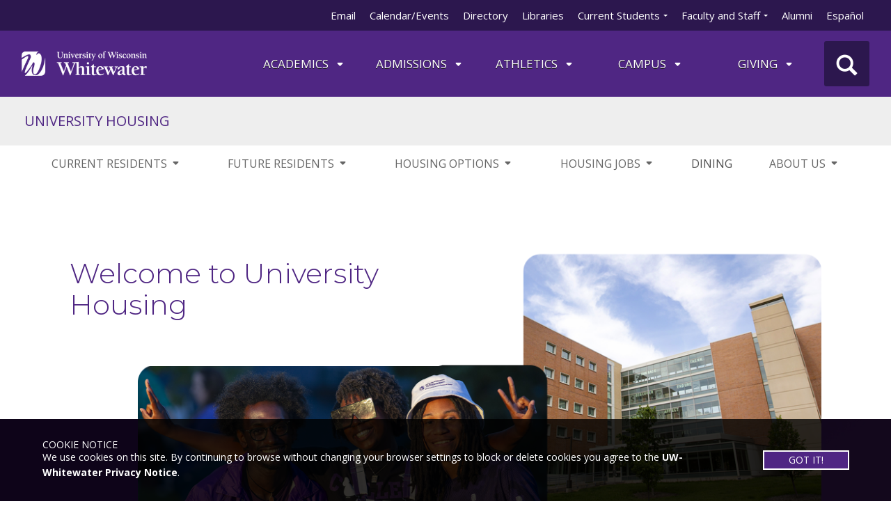

--- FILE ---
content_type: text/html; charset=utf-8
request_url: https://www.uww.edu/housing
body_size: 67562
content:




<!DOCTYPE html>

<html class="no-js" lang="en-US">
<head>
    <meta charset="utf-8">
    <meta http-equiv="X-UA-Compatible" content="IE=edge,chrome=1">
    <meta name="viewport" content="width=device-width, initial-scale=1">

    <title>Housing | UW-Whitewater</title>
    <meta name="description" content="Housing information for the University of Wisconsin-Whitewater including, services, dorms, living on campus, and off-campus accommodations." />
    <meta name="keywords" content="" />
    <meta name="robots" content="index" />

    <!-- Google Tag Manager -->
    <script>
		(function(w,d,s,l,i){w[l]=w[l]||[];w[l].push({'gtm.start':
		new Date().getTime(),event:'gtm.js'});var f=d.getElementsByTagName(s)[0],
		j=d.createElement(s),dl=l!='dataLayer'?'&l='+l:'';j.async=true;j.src=
		'https://www.googletagmanager.com/gtm.js?id='+i+dl;f.parentNode.insertBefore(j,f);
		})(window,document,'script','dataLayer','GTM-WJG2MT2');
    </script>
    
    <!-- SilkTide script -->
    <script async src="https://analytics.silktide.com/1df00069320fedf05cdcde0eaa2f62c1.js"></script>
    <script>
      (function (s,i,l,k,y) {
          s[i] = s[i] || y;
          s[l] = s[l] || [];
          s[k] = function(e, p) { p = p || {}; p.event = e; s[l].push(p); };
          s[k]('page_load');
      })(window, 'stConfig', 'stEvents', 'silktide', {});
    </script>
        
        <base href="https://www.uww.edu/" />


    <!-- uww CSS -->
    <link rel="stylesheet" href="//fonts.googleapis.com/css?family=PT+Sans:400,700" type="text/css" />
    <link rel="stylesheet" href="//fonts.googleapis.com/css?family=Cinzel:700,400,900" type="text/css">
    <link href="/Content/V2/css/main_menu/styles.css" rel="stylesheet" />

    <!-- Bootsrap CSS -->
    <link href="https://cdn.jsdelivr.net/npm/bootstrap@5.3.3/dist/css/bootstrap.min.css" rel="stylesheet" integrity="sha384-QWTKZyjpPEjISv5WaRU9OFeRpok6YctnYmDr5pNlyT2bRjXh0JMhjY6hW+ALEwIH" crossorigin="anonymous">

    <!-- Vendor CSS -->
    <link href="/Content/V2/css/Vendor/magnific-popup.css" rel="stylesheet"/>

    <link href="/Content/V2/css/Vendor/slick.css" rel="stylesheet"/>


    <!-- Custom Styles -->
    <link href="/Content/V2/css/main.css" rel="stylesheet"/>

    
            <link rel="stylesheet" href="/Content/V2/css/homeHeroCarousel.css" />
        
    
    
    <!-- Fonts -->
    <link rel="preconnect" href="https://fonts.googleapis.com">
    <link rel="preconnect" href="https://fonts.gstatic.com" crossorigin>
    <link href="https://fonts.googleapis.com/css2?family=Montserrat:ital,wght@0,100..900;1,100..900&family=Open+Sans:ital,wght@0,300..800;1,300..800&display=swap" rel="stylesheet">

    <!-- Modernizer -->
    <script src="https://cdnjs.cloudflare.com/ajax/libs/modernizr/2.8.3/modernizr.min.js"></script>

    <!-- User entered scripts -->

</head>

<body id="x430180">
    <!-- Google Tag Manager (noscript) -->
		<noscript>
            <iframe src="https://www.googletagmanager.com/ns.html?id=GTM-WJG2MT2"
		    height="0" width="0" style="display:none;visibility:hidden"></iframe>
        </noscript>
    <!-- End Google Tag Manager (noscript) -->

    <!-- Skip Link -->
    <div>
        <a id="skip-link" class="skip-link" href="javascript:void(0);" title="Skip to content">
            Skip to content
        </a>
    </div>

    <div class="container-fluid content-wrapper college-home">
        <!-- UWW Site Navigation -->


    <div class="nav-container">
            <div class="eyebrow-nav-container">
                <ul class="eyebrow-nav">
                            <li>
    <a href="https://outlook.com/owa/uww.edu"   >Email</a>
                                                            </li>
                            <li>
    <a href="https://events.uww.edu"   >Calendar/Events</a>
                                                            </li>
                            <li>
    <a href="https://wp.uww.edu"   >Directory</a>
                                                            </li>
                            <li>
    <a href="/library"   >Libraries</a>
                                                            </li>
                            <li>
    <a href="/students"   >Current Students</a>
                                                                    <ul class="eyebrow-nav__sub">
                                            <li>
                                                <a href="https://www.uww.edu/canvas">Canvas</a>
                                            </li>
                                            <li>
                                                <a href="https://stellic.uww.edu/">Stellic</a>
                                            </li>
                                            <li>
                                                <a href="https://www.uww.edu/wins">WINS</a>
                                            </li>
                                            <li>
                                                <a href="https://www.uww.edu/advising/navigate/navigate-students">Navigate: Students</a>
                                            </li>
                                            <li>
                                                <a href="https://www.uww.edu/one-stop">One Stop</a>
                                            </li>
                                    </ul>
                            </li>
                            <li>
    <a href="/faculty-and-staff"   >Faculty and Staff</a>
                                                                    <ul class="eyebrow-nav__sub">
                                            <li>
                                                <a href="https://www.uww.edu/canvas">Canvas</a>
                                            </li>
                                            <li>
                                                <a href="https://stellic.uww.edu/">Stellic</a>
                                            </li>
                                            <li>
                                                <a href="https://www.uww.edu/wins">WINS</a>
                                            </li>
                                            <li>
                                                <a href="https://www.uww.edu/advising/navigate/navigate-staff">Navigate: Staff</a>
                                            </li>
                                            <li>
                                                <a href="https://myworkday.wisconsin.edu/">Workday</a>
                                            </li>
                                            <li>
                                                <a href="https://www.uww.edu/faculty-and-staff">More Resources</a>
                                            </li>
                                    </ul>
                            </li>
                            <li>
    <a href="https://www.uww.edu/alumni"   >Alumni</a>
                                                            </li>
                            <li>
    <a href="https://www.uww.edu/espanol"   >Español</a>
                                                            </li>
                </ul>
            </div>

            <div class="content-container header-nav">
                <header class="uww-header" id="top" role="banner">
                    <div class="block">
                        <a aria-label="Link to home page" href="/"><img class="uww-logo img-responsive" src="/Images/baseUWW/uwwLogo-wordmark.png" alt="University of Wisconsin Whitewater"></a>
                    </div>

                    <button class="burger-wrapper" aria-label="UWW Navigation" aria-expanded="false">
                        <div class="burger-lines">
                            <span class="line"></span>
                            <span class="line"></span>
                            <span class="line"></span>
                        </div>
                    </button>
                </header>

                <div class="right">
                    <nav id="desktop-nav-new" role="navigation">
                        <ul class="menu">
                                <li class="menu-item">
                                                <a class="menu-link" href="https://www.uww.edu/academics"  >
                ACADEMICS
                <svg class="svg-chevron-down" xmlns="http://www.w3.org/2000/svg" height="15" width="15" fill="currentColor" viewBox="0 0 320 612"><path d="M182.6 470.6c-12.5 12.5-32.8 12.5-45.3 0l-128-128c-9.2-9.2-11.9-22.9-6.9-34.9s16.6-19.8 29.6-19.8H288c12.9 0 24.6 7.8 29.6 19.8s2.2 25.7-6.9 34.9l-128 128z" /></svg>
            </a>

                                        <div class="submenu">
                                            <ul class="content-container">
                                                    <li class="submenu-item">
                                                            <a href="https://www.uww.edu/academics"   >PROGRAM SEARCH</a>

                                                        <ul class="submenu-item-list">
                                                                <li class="submenu-item-list-item"><a href="https://www.uww.edu/academics?program=776%2C771%2C772%2C777%2C958%2C778">Undergraduate</a></li>
                                                                <li class="submenu-item-list-item"><a href="https://www.uww.edu/academics?program=774%2C775%2C1214%2C959%2C960%2C862">Graduate</a></li>
                                                                <li class="submenu-item-list-item"><a href="https://www.uww.edu/online">Online Degrees</a></li>
                                                        </ul>
                                                    </li>
                                                    <li class="submenu-item">
                                                            <a href="/one-stop"   >STUDENT SUCCESS</a>

                                                        <ul class="submenu-item-list">
                                                                <li class="submenu-item-list-item"><a href="advising">Academic Advising</a></li>
                                                                <li class="submenu-item-list-item"><a href="urp">Undergraduate Research</a></li>
                                                                <li class="submenu-item-list-item"><a href="tutorial">Tutoring Center</a></li>
                                                                <li class="submenu-item-list-item"><a href="csd">Center for Students with Disabilities</a></li>
                                                                <li class="submenu-item-list-item"><a href="gened">General Education Program</a></li>
                                                                <li class="submenu-item-list-item"><a href="global-education/study-abroad">Study Abroad</a></li>
                                                                <li class="submenu-item-list-item"><a href="fye/students/learning-communities">Learning Communities</a></li>
                                                        </ul>
                                                    </li>
                                                    <li class="submenu-item">
                                                            <a href="https://www.uww.edu/academics"   >COLLEGES</a>

                                                        <ul class="submenu-item-list">
                                                                <li class="submenu-item-list-item"><a href="https://www.uww.edu/coac">Arts and Communication</a></li>
                                                                <li class="submenu-item-list-item"><a href="https://www.uww.edu/cobe">Business and Economics</a></li>
                                                                <li class="submenu-item-list-item"><a href="https://www.uww.edu/coeps">Education and Professional Studies</a></li>
                                                                <li class="submenu-item-list-item"><a href="https://www.uww.edu/cls">Letters and Sciences</a></li>
                                                                <li class="submenu-item-list-item"><a href="https://www.uww.edu/rock">Integrated Studies (Rock County)</a></li>
                                                                <li class="submenu-item-list-item"><a href="https://www.uww.edu/gradstudies">School of Graduate Studies</a></li>
                                                        </ul>
                                                    </li>
                                                    <li class="submenu-item">
                                                            <a href="https://www.uww.edu/academics"   >ACADEMICS RESOURCES</a>

                                                        <ul class="submenu-item-list">
                                                                <li class="submenu-item-list-item"><a href="https://www.uww.edu/acadaff">Academic Affairs</a></li>
                                                                <li class="submenu-item-list-item"><a href="https://www.uww.edu/ai">Artificial Intelligence</a></li>
                                                                <li class="submenu-item-list-item"><a href="https://www.uwwhitewaterbookstore.com">Bookstore</a></li>
                                                                <li class="submenu-item-list-item"><a href="https://www.uww.edu/textbookrental">Textbook Rental</a></li>
                                                                <li class="submenu-item-list-item"><a href="its">Information Technology Services (ITS)</a></li>
                                                                <li class="submenu-item-list-item"><a href="https://www.uww.edu/registrar">Registrar / Transcripts</a></li>
                                                                <li class="submenu-item-list-item"><a href="https://www.uww.edu/registrar/course-catalogs">Course Catalog</a></li>
                                                                <li class="submenu-item-list-item"><a href="https://www.uww.edu/registrar/schedule-of-classes">Schedule of Classes</a></li>
                                                                <li class="submenu-item-list-item"><a href="https://www.uww.edu/testing">Testing Office</a></li>
                                                                <li class="submenu-item-list-item"><a href="https://www.uww.edu/ce">Continuing Education Services</a></li>
                                                                <li class="submenu-item-list-item"><a href="https://www.uww.edu/orsp">Research and Sponsored Programs</a></li>
                                                        </ul>
                                                    </li>
                                            </ul>
                                        </div>
                                    <span class="menu-triangle"></span>
                                </li>
                                <li class="menu-item">
                                                <a class="menu-link" href="/admissions"  >
                Admissions
                <svg class="svg-chevron-down" xmlns="http://www.w3.org/2000/svg" height="15" width="15" fill="currentColor" viewBox="0 0 320 612"><path d="M182.6 470.6c-12.5 12.5-32.8 12.5-45.3 0l-128-128c-9.2-9.2-11.9-22.9-6.9-34.9s16.6-19.8 29.6-19.8H288c12.9 0 24.6 7.8 29.6 19.8s2.2 25.7-6.9 34.9l-128 128z" /></svg>
            </a>

                                        <div class="submenu">
                                            <ul class="content-container">
                                                    <li class="submenu-item">
                                                            <a href="/admissions"   >Admissions</a>

                                                        <ul class="submenu-item-list">
                                                                <li class="submenu-item-list-item"><a href="https://www.uww.edu/admissions">Undergraduate Admissions</a></li>
                                                                <li class="submenu-item-list-item"><a href="https://www.uww.edu/gradstudies">Graduate Admissions</a></li>
                                                                <li class="submenu-item-list-item"><a href="https://www.uww.edu/admissions/cost">Tuition and Cost</a></li>
                                                                <li class="submenu-item-list-item"><a href="https://www.uww.edu/admissions/tour">Tour Campus</a></li>
                                                                <li class="submenu-item-list-item"><a href="https://www.uww.edu/admissions">Apply Now</a></li>
                                                        </ul>
                                                    </li>
                                                    <li class="submenu-item">
                                                            <a href="https://uww.edu/admissions"   >Apply</a>

                                                        <ul class="submenu-item-list">
                                                                <li class="submenu-item-list-item"><a href="https://www.uww.edu/admissions/freshman">Freshman</a></li>
                                                                <li class="submenu-item-list-item"><a href="https://www.uww.edu/admissions/transfer">Transfer</a></li>
                                                                <li class="submenu-item-list-item"><a href="https://www.uww.edu/rock">UW-Whitewater at Rock County</a></li>
                                                                <li class="submenu-item-list-item"><a href="https://www.uww.edu/online/admissions">Online</a></li>
                                                                <li class="submenu-item-list-item"><a href="https://www.uww.edu/admissions/veteran">Veterans</a></li>
                                                                <li class="submenu-item-list-item"><a href="https://www.uww.edu/admissions/adult-students">Adult and Non-Traditional</a></li>
                                                                <li class="submenu-item-list-item"><a href="https://www.uww.edu/admissions/reentry">Re-Entry</a></li>
                                                                <li class="submenu-item-list-item"><a href="https://www.uww.edu/dual-enrollment">Dual Enrollment</a></li>
                                                                <li class="submenu-item-list-item"><a href="https://www.uww.edu/global-education/international-admissions">International</a></li>
                                                                <li class="submenu-item-list-item"><a href="http://www.uww.edu/gradstudies/admissions">Graduate</a></li>
                                                        </ul>
                                                    </li>
                                                    <li class="submenu-item">
                                                            <a href="https://www.uww.edu/admissions/nextsteps"   >Already Admitted?</a>

                                                        <ul class="submenu-item-list">
                                                                <li class="submenu-item-list-item"><a href="https://www.uww.edu/admissions/nextsteps">Next Steps</a></li>
                                                                <li class="submenu-item-list-item"><a href="https://www.uww.edu/housing">Housing</a></li>
                                                                <li class="submenu-item-list-item"><a href="https://www.uww.edu/financialaid">Financial Aid</a></li>
                                                                <li class="submenu-item-list-item"><a href="https://www.uww.edu/testing">Placement Testing</a></li>
                                                                <li class="submenu-item-list-item"><a href="https://www.uww.edu/fye/freshmen/warhawks-soar">Warhawks SOAR </a></li>
                                                                <li class="submenu-item-list-item"><a href="https://www.uww.edu/scholarships">Scholarships</a></li>
                                                        </ul>
                                                    </li>
                                                    <li class="submenu-item">
                                                            <a href="https://www.uww.edu/admissions"   >Admissions Resources</a>

                                                        <ul class="submenu-item-list">
                                                                <li class="submenu-item-list-item"><a href="https://cost.uww.edu/">Cost Calculator</a></li>
                                                                <li class="submenu-item-list-item"><a href="https://www.uww.edu/adminaffairs/finance/sfs">Student Billing</a></li>
                                                                <li class="submenu-item-list-item"><a href="https://www.uww.edu/fye">First Year Experience</a></li>
                                                                <li class="submenu-item-list-item"><a href="https://www.uww.edu/adminaffairs/finance">Financial Services</a></li>
                                                                <li class="submenu-item-list-item"><a href="https://www.uww.edu/wins">WINS</a></li>
                                                        </ul>
                                                    </li>
                                            </ul>
                                        </div>
                                    <span class="menu-triangle"></span>
                                </li>
                                <li class="menu-item">
                                                <a class="menu-link" href="https://www.uww.edu/athletics"  >
                ATHLETICS
                <svg class="svg-chevron-down" xmlns="http://www.w3.org/2000/svg" height="15" width="15" fill="currentColor" viewBox="0 0 320 612"><path d="M182.6 470.6c-12.5 12.5-32.8 12.5-45.3 0l-128-128c-9.2-9.2-11.9-22.9-6.9-34.9s16.6-19.8 29.6-19.8H288c12.9 0 24.6 7.8 29.6 19.8s2.2 25.7-6.9 34.9l-128 128z" /></svg>
            </a>

                                        <div class="submenu">
                                            <ul class="content-container">
                                                    <li class="submenu-item">
                                                            <a href="https://www.uww.edu/athletics"   >ATHLETICS</a>

                                                        <ul class="submenu-item-list">
                                                                <li class="submenu-item-list-item"><a href="https://uwwsports.com/">Intercollegiate Athletics</a></li>
                                                                <li class="submenu-item-list-item"><a href="https://www.uww.edu/rec-sports">Recreation Sports and Fitness</a></li>
                                                                <li class="submenu-item-list-item"><a href="https://www.uww.edu/ce/camps">Athletic Camps</a></li>
                                                                <li class="submenu-item-list-item"><a href="https://www.uww.edu/rec-sports/wheelchair-athletics">Wheelchair Basketball</a></li>
                                                        </ul>
                                                    </li>
                                            </ul>
                                        </div>
                                    <span class="menu-triangle"></span>
                                </li>
                                <li class="menu-item">
                                                <a class="menu-link" href="/admissions/warhawk-life"  >
                campus
                <svg class="svg-chevron-down" xmlns="http://www.w3.org/2000/svg" height="15" width="15" fill="currentColor" viewBox="0 0 320 612"><path d="M182.6 470.6c-12.5 12.5-32.8 12.5-45.3 0l-128-128c-9.2-9.2-11.9-22.9-6.9-34.9s16.6-19.8 29.6-19.8H288c12.9 0 24.6 7.8 29.6 19.8s2.2 25.7-6.9 34.9l-128 128z" /></svg>
            </a>

                                        <div class="submenu">
                                            <ul class="content-container">
                                                    <li class="submenu-item">
                                                            <a href="/one-stop"   >Participate/Join</a>

                                                        <ul class="submenu-item-list">
                                                                <li class="submenu-item-list-item"><a href="https://uwwsports.com">Intercollegiate Athletics</a></li>
                                                                <li class="submenu-item-list-item"><a href="rec-sports">Recreation Sports and Fitness</a></li>
                                                                <li class="submenu-item-list-item"><a href="studentemployment">Student Employment</a></li>
                                                                <li class="submenu-item-list-item"><a href="career">Career Services</a></li>
                                                                <li class="submenu-item-list-item"><a href="ce/camps">Camps and Conferences</a></li>
                                                        </ul>
                                                    </li>
                                                    <li class="submenu-item">
                                                            <a href="https://events.uww.edu"   >Events</a>

                                                        <ul class="submenu-item-list">
                                                                <li class="submenu-item-list-item"><a href="alumni/events">Alumni Events and Travel</a></li>
                                                                <li class="submenu-item-list-item"><a href="ticket-services">Buy Tickets</a></li>
                                                                <li class="submenu-item-list-item"><a href="https://events.uww.edu">Events Calendar</a></li>
                                                                <li class="submenu-item-list-item"><a href="homecoming">Homecoming</a></li>
                                                                <li class="submenu-item-list-item"><a href="https://www.theyoungwhitewater.com">The Young</a></li>
                                                        </ul>
                                                    </li>
                                                    <li class="submenu-item">
                                                            <a href="/about-uw-whitewater"   >About UW-Whitewater</a>

                                                        <ul class="submenu-item-list">
                                                                <li class="submenu-item-list-item"><a href="about-uw-whitewater/timeline">Our History</a></li>
                                                                <li class="submenu-item-list-item"><a href="accessibility">Accessibility</a></li>
                                                                <li class="submenu-item-list-item"><a href="chancellor/inclusivity">Inclusivity</a></li>
                                                                <li class="submenu-item-list-item"><a href="chancellor/inclusivity/land-acknowledgement">Land Acknowledgement</a></li>
                                                                <li class="submenu-item-list-item"><a href="about-uw-whitewater/mission-vision-values">Mission, Vision, and Values</a></li>
                                                                <li class="submenu-item-list-item"><a href="strategic-plan">Strategic Plan</a></li>
                                                                <li class="submenu-item-list-item"><a href="sustainability">Sustainability</a></li>
                                                                <li class="submenu-item-list-item"><a href="umc">University Marketing and Communications</a></li>
                                                        </ul>
                                                    </li>
                                                    <li class="submenu-item">
                                                            <a href="/one-stop"   >Campus Resources</a>

                                                        <ul class="submenu-item-list">
                                                                <li class="submenu-item-list-item"><a href="adminaffairs">Administrative Affairs</a></li>
                                                                <li class="submenu-item-list-item"><a href="chancellor">Chancellor&#39;s Office</a></li>
                                                                <li class="submenu-item-list-item"><a href="childrenscenter">Children&#39;s Center</a></li>
                                                                <li class="submenu-item-list-item"><a href="adminaffairs/community-engagement-center">Community Engagement Center</a></li>
                                                                <li class="submenu-item-list-item"><a href="dean-of-students">Dean of Students</a></li>
                                                                <li class="submenu-item-list-item"><a href="uhcs">Health and Counseling Services</a></li>
                                                                <li class="submenu-item-list-item"><a href="parent-family-resources">Parent and Family Resources</a></li>
                                                                <li class="submenu-item-list-item"><a href="adminaffairs/police">Police</a></li>
                                                                <li class="submenu-item-list-item"><a href="adminaffairs/police/safety-reports-and-statistics">Safety Reports and Statistics</a></li>
                                                                <li class="submenu-item-list-item"><a href="studentaffairs">Student Affairs</a></li>
                                                                <li class="submenu-item-list-item"><a href="uc">University Center</a></li>
                                                                <li class="submenu-item-list-item"><a href="registrar/veteran-services">Veteran Services Resource Center</a></li>
                                                        </ul>
                                                    </li>
                                            </ul>
                                        </div>
                                    <span class="menu-triangle"></span>
                                </li>
                                <li class="menu-item">
                                                <a class="menu-link" href="/foundation"  >
                Giving
                <svg class="svg-chevron-down" xmlns="http://www.w3.org/2000/svg" height="15" width="15" fill="currentColor" viewBox="0 0 320 612"><path d="M182.6 470.6c-12.5 12.5-32.8 12.5-45.3 0l-128-128c-9.2-9.2-11.9-22.9-6.9-34.9s16.6-19.8 29.6-19.8H288c12.9 0 24.6 7.8 29.6 19.8s2.2 25.7-6.9 34.9l-128 128z" /></svg>
            </a>

                                        <div class="submenu">
                                            <ul class="content-container">
                                                    <li class="submenu-item">
                                                            <a href="/foundation/how-to-give/give-now"   >Giving</a>

                                                        <ul class="submenu-item-list">
                                                                <li class="submenu-item-list-item"><a href="campaign">Our Stories. Our Future. Campaign</a></li>
                                                                <li class="submenu-item-list-item"><a href="foundation/find-your-cause">Find Your Cause</a></li>
                                                                <li class="submenu-item-list-item"><a href="foundation/how-to-give/give-now">Give Now</a></li>
                                                                <li class="submenu-item-list-item"><a href="foundation">Philanthropy and Alumni Engagement</a></li>
                                                        </ul>
                                                    </li>
                                            </ul>
                                        </div>
                                    <span class="menu-triangle"></span>
                                </li>
                        </ul>
                        <div class="search-nav">
                            <a href="#" id="glyphicon-container" aria-label="UWW Site Search">
                                <span class="glyphicon glyphicon-search" aria-hidden="true"></span>
                            </a>
                            <div id="search">
                                <div class="form-group">
                                    <div class="search-container">
                                        <script async src="https://cse.google.com/cse.js?cx=7006031d55b77451c">
                                        </script>
                                        <div class="gcse-searchbox-only"></div>
                                    </div>
                                </div>
                            </div>
                        </div>
                    </nav>
                </div>
            </div>
    </div>

        <!-- Secondary/College Navigation -->

    <!-- Utility Bar / Section Home link -->
    <div class="container-fluid utility-bar">
        <div class="utility-bar-wrapper row align-items-center mx-auto content-container">
            <div class="col-auto">
                <span class="home-title">
                    <a href="housing">UNIVERSITY HOUSING</a>
                </span>
            </div>
        </div>
    </div>
    <!-- Desktop Navigation -->
        <nav id="desktop-nav" class="college-nav" aria-label="College Navigation">
            <ul class="nav">
                    <li class="nav-item">
                            <a class="nav-link has-submenu" href="housing/current-residents" aria-expanded="false" aria-controls="submenu-3ede47bd0f304b8aa5c90905991474bb">
                                CURRENT RESIDENTS
                                <svg class="svg-chevron-down housing/current-residents" xmlns="http://www.w3.org/2000/svg" height="15" width="15" fill="currentColor" viewBox="0 0 320 612">
                                    <path d="M182.6 470.6c-12.5 12.5-32.8 12.5-45.3 0l-128-128c-9.2-9.2-11.9-22.9-6.9-34.9s16.6-19.8 29.6-19.8H288c12.9 0 24.6 7.8 29.6 19.8s2.2 25.7-6.9 34.9l-128 128z"></path>
                                </svg>
                            </a>
        <ul class='college-submenu' id=submenu-3ede47bd0f304b8aa5c90905991474bb>
        <li >    <a href="/housing/current-residents/room-rates"   >Room rates</a>
</li>
        <li >    <a href="/housing/current-residents/moving-in"   >Moving in</a>
</li>
        <li >    <a href="/housing/current-residents/services"   >Services</a>
</li>
        <li >    <a href="/housing/current-residents/tech-and-entertainment"   >Tech and entertainment</a>
</li>
        <li >    <a href="/housing/current-residents/resnet"   >ResNET</a>
</li>
        <li >    <a href="/housing/current-residents/tv-and-streaming"   >TV and streaming</a>
</li>
        <li >    <a href="/housing/current-residents/postings-and-digital-signage"   >Postings and digital signage</a>
</li>
        <li >                <a href="https://www.uww.edu/esports">Esports</a>
</li>
        <li >    <a href="/housing/current-residents/get-involved"   >Get involved</a>
</li>
        <li >                <a href="https://www.uww.edu/parent-family-resources">Parent and family resources</a>
</li>
        <li >    <a href="/housing/current-residents/policies"   >Policies</a>
</li>
        <li >    <a href="/housing/current-residents/student-conduct-system"   >Student conduct system</a>
</li>
        <li >    <a href="/housing/current-residents/exemption-and-contract-release"   >Exemption and contract release</a>
</li>

        </ul>
                            <span class="menu-triangle"></span>
                    </li>
                    <li class="nav-item">
                            <a class="nav-link has-submenu" href="housing/future-residents" aria-expanded="false" aria-controls="submenu-727ba509048f4541956ed1bdb28a84ae">
                                FUTURE RESIDENTS
                                <svg class="svg-chevron-down housing/future-residents" xmlns="http://www.w3.org/2000/svg" height="15" width="15" fill="currentColor" viewBox="0 0 320 612">
                                    <path d="M182.6 470.6c-12.5 12.5-32.8 12.5-45.3 0l-128-128c-9.2-9.2-11.9-22.9-6.9-34.9s16.6-19.8 29.6-19.8H288c12.9 0 24.6 7.8 29.6 19.8s2.2 25.7-6.9 34.9l-128 128z"></path>
                                </svg>
                            </a>
        <ul class='college-submenu' id=submenu-727ba509048f4541956ed1bdb28a84ae>
        <li >    <a href="/housing/future-residents/apply-to-live-on-campus"   >Apply to live on campus</a>
</li>
        <li >    <a href="/housing/future-residents/amenities"   >Amenities</a>
</li>
        <li >                <a href="https://www.uww.edu/housing/current-residents/services">Services</a>
</li>
        <li >                <a href="https://www.uww.edu/housing/current-residents/room-rates">Room rates</a>
</li>
        <li >                <a href="http://www.uww.edu/housing/current-residents/moving-in">Moving in</a>
</li>
        <li >    <a href="/housing/future-residents/rock-county-students"   >Rock County students</a>
</li>
        <li >    <a href="/housing/future-residents/sustainability-features"   >Sustainability features</a>
</li>

        </ul>
                            <span class="menu-triangle"></span>
                    </li>
                    <li class="nav-item">
                            <a class="nav-link has-submenu" href="housing/housing-options" aria-expanded="false" aria-controls="submenu-6fc55d9a1fd44033977f3127a2b6e735">
                                HOUSING OPTIONS
                                <svg class="svg-chevron-down housing/housing-options" xmlns="http://www.w3.org/2000/svg" height="15" width="15" fill="currentColor" viewBox="0 0 320 612">
                                    <path d="M182.6 470.6c-12.5 12.5-32.8 12.5-45.3 0l-128-128c-9.2-9.2-11.9-22.9-6.9-34.9s16.6-19.8 29.6-19.8H288c12.9 0 24.6 7.8 29.6 19.8s2.2 25.7-6.9 34.9l-128 128z"></path>
                                </svg>
                            </a>
        <ul class='college-submenu' id=submenu-6fc55d9a1fd44033977f3127a2b6e735>
        <li >    <a href="/housing/housing-options/low-rise-housing"   >Low-rise housing</a>
</li>
        <li >    <a href="/housing/housing-options/high-rise-housing"   >High-rise housing</a>
</li>
        <li >    <a href="/housing/housing-options/suites"   >Suites</a>
</li>
        <li >    <a href="/housing/housing-options/pods"   >Pods</a>
</li>
        <li >    <a href="/housing/housing-options/guest-housing"   >Guest housing</a>
</li>

        </ul>
                            <span class="menu-triangle"></span>
                    </li>
                    <li class="nav-item">
                            <a class="nav-link has-submenu" href="housing/housing-jobs" aria-expanded="false" aria-controls="submenu-900548d69b7841a792fbdbd804435a0d">
                                HOUSING JOBS
                                <svg class="svg-chevron-down housing/housing-jobs" xmlns="http://www.w3.org/2000/svg" height="15" width="15" fill="currentColor" viewBox="0 0 320 612">
                                    <path d="M182.6 470.6c-12.5 12.5-32.8 12.5-45.3 0l-128-128c-9.2-9.2-11.9-22.9-6.9-34.9s16.6-19.8 29.6-19.8H288c12.9 0 24.6 7.8 29.6 19.8s2.2 25.7-6.9 34.9l-128 128z"></path>
                                </svg>
                            </a>
        <ul class='college-submenu' id=submenu-900548d69b7841a792fbdbd804435a0d>
        <li >    <a href="/housing/housing-jobs/resident-assistants"   >Resident assistants</a>
</li>
        <li >    <a href="/housing/housing-jobs/student-jobs"   >Student jobs</a>
</li>
        <li >    <a href="/housing/housing-jobs/live-in-professional-jobs"   >Live-in professional jobs</a>
</li>
        <li >    <a href="/housing/housing-jobs/summer-jobs"   >Summer jobs</a>
</li>

        </ul>
                            <span class="menu-triangle"></span>
                    </li>
                    <li class="nav-item">
                            <a href="https://dineoncampus.com/uww"  target="_blank" rel="noopener noreferrer">DINING</a>
                    </li>
                    <li class="nav-item">
                            <a class="nav-link has-submenu" href="housing/about-us" aria-expanded="false" aria-controls="submenu-3dbe679daa234513b6de8f9903728d4a">
                                ABOUT US
                                <svg class="svg-chevron-down housing/about-us" xmlns="http://www.w3.org/2000/svg" height="15" width="15" fill="currentColor" viewBox="0 0 320 612">
                                    <path d="M182.6 470.6c-12.5 12.5-32.8 12.5-45.3 0l-128-128c-9.2-9.2-11.9-22.9-6.9-34.9s16.6-19.8 29.6-19.8H288c12.9 0 24.6 7.8 29.6 19.8s2.2 25.7-6.9 34.9l-128 128z"></path>
                                </svg>
                            </a>
        <ul class='college-submenu' id=submenu-3dbe679daa234513b6de8f9903728d4a>
        <li >    <a href="/housing/about-us/frequently-asked-questions"   >Frequently asked questions</a>
</li>

        </ul>
                            <span class="menu-triangle"></span>
                    </li>
            </ul>
        </nav>
    <!-- Tablet/Mobile Navigation -->
        <div class="container has-nav internal-wrapper" style="display:none;" id="mobile-nav-container">
            <div class="row g-0">
                <div class="col-12 col-lg-auto college-nav">
                    <nav id="college-nav" class="open">
                        <button class="nav-label" aria-label="Opens College Navigation" id="college-nav-trigger" aria-expanded="false">
                            <span class="icon-arrow-down d-lg-none"></span>
                            <span class="text">UNIVERSITY HOUSING</span>
                        </button>
                        <ul class="nav-list" id="college-nav-links">
                                <li>
                                        <a href="housing/current-residents" aria-expanded="false">
                                            Current residents
                                        </a>
        <ul class='sub-nav-list'>
        <li >    <a href="/housing/current-residents/room-rates"   >Room rates</a>
</li>
        <li >    <a href="/housing/current-residents/moving-in"   >Moving in</a>
</li>
        <li >    <a href="/housing/current-residents/services"   >Services</a>
</li>
        <li >    <a href="/housing/current-residents/tech-and-entertainment"   >Tech and entertainment</a>
</li>
        <li >    <a href="/housing/current-residents/resnet"   >ResNET</a>
</li>
        <li >    <a href="/housing/current-residents/tv-and-streaming"   >TV and streaming</a>
</li>
        <li >    <a href="/housing/current-residents/postings-and-digital-signage"   >Postings and digital signage</a>
</li>
        <li >                <a href="https://www.uww.edu/esports">Esports</a>
</li>
        <li >    <a href="/housing/current-residents/get-involved"   >Get involved</a>
</li>
        <li >                <a href="https://www.uww.edu/parent-family-resources">Parent and family resources</a>
</li>
        <li >    <a href="/housing/current-residents/policies"   >Policies</a>
</li>
        <li >    <a href="/housing/current-residents/student-conduct-system"   >Student conduct system</a>
</li>
        <li >    <a href="/housing/current-residents/exemption-and-contract-release"   >Exemption and contract release</a>
</li>

        </ul>
                                </li>
                                <li>
                                        <a href="housing/future-residents" aria-expanded="false">
                                            Future residents
                                        </a>
        <ul class='sub-nav-list'>
        <li >    <a href="/housing/future-residents/apply-to-live-on-campus"   >Apply to live on campus</a>
</li>
        <li >    <a href="/housing/future-residents/amenities"   >Amenities</a>
</li>
        <li >                <a href="https://www.uww.edu/housing/current-residents/services">Services</a>
</li>
        <li >                <a href="https://www.uww.edu/housing/current-residents/room-rates">Room rates</a>
</li>
        <li >                <a href="http://www.uww.edu/housing/current-residents/moving-in">Moving in</a>
</li>
        <li >    <a href="/housing/future-residents/rock-county-students"   >Rock County students</a>
</li>
        <li >    <a href="/housing/future-residents/sustainability-features"   >Sustainability features</a>
</li>

        </ul>
                                </li>
                                <li>
                                        <a href="housing/housing-options" aria-expanded="false">
                                            Housing options
                                        </a>
        <ul class='sub-nav-list'>
        <li >    <a href="/housing/housing-options/low-rise-housing"   >Low-rise housing</a>
</li>
        <li >    <a href="/housing/housing-options/high-rise-housing"   >High-rise housing</a>
</li>
        <li >    <a href="/housing/housing-options/suites"   >Suites</a>
</li>
        <li >    <a href="/housing/housing-options/pods"   >Pods</a>
</li>
        <li >    <a href="/housing/housing-options/guest-housing"   >Guest housing</a>
</li>

        </ul>
                                </li>
                                <li>
                                        <a href="housing/housing-jobs" aria-expanded="false">
                                            Housing jobs
                                        </a>
        <ul class='sub-nav-list'>
        <li >    <a href="/housing/housing-jobs/resident-assistants"   >Resident assistants</a>
</li>
        <li >    <a href="/housing/housing-jobs/student-jobs"   >Student jobs</a>
</li>
        <li >    <a href="/housing/housing-jobs/live-in-professional-jobs"   >Live-in professional jobs</a>
</li>
        <li >    <a href="/housing/housing-jobs/summer-jobs"   >Summer jobs</a>
</li>

        </ul>
                                </li>
                                <li>
                                        <a href="https://dineoncampus.com/uww"  target="_blank" rel="noopener noreferrer">Dining</a>
                                </li>
                                <li>
                                        <a href="housing/about-us" aria-expanded="false">
                                            About Us
                                        </a>
        <ul class='sub-nav-list'>
        <li >    <a href="/housing/about-us/frequently-asked-questions"   >Frequently asked questions</a>
</li>

        </ul>
                                </li>
                        </ul>
                    </nav>
                </div>
            </div>
        </div>

        <!-- Main Content -->
        <main id="mainContent" tabindex="-1">
            

    <section id="x430309" class="home-hero-slider ">
            <div class="slick-slider" id="homeHeroSlider" data-slick='{"autoplay": false, "autoplaySpeed": 5000 }'>



    <div class="slide">
      <div class="slide-content">
            <div class="slide-heading">
              <span>Welcome to University Housing</span>
            </div>
        	    <img src="/images/Housing/home/housing_main.png" alt="A compilation of three photos showing a student in their dorm room, students playing basketball, and a residence hall lobby with tables and a fireplace." class="slide-image"  />

      </div>
    </div>
            </div>
    </section>
        <section class="home-hero-copy top-only purple-section">

                <div class="container" style="margin-bottom: 50px">
                    <h1 class="text-start" style="color: #fff;position:relative;z-index:2;font-size:40px">
                        UNIVERSITY HOUSING
                    </h1>
                </div>

                        <div class="container purple-section"> 

    <section id="x430308" class="content-section body-copy-tray">
        <div class="col-lg-12 standard-copy-wrapper ">
                            <div class="lg"><p><strong>The mission of University Housing is to provide quality, accessible housing and to promote student learning and personal success in an inclusive, engaging community.&nbsp;</strong><strong></strong></p>
<p><strong>Live. Learn. Engage.</strong></p>
<p>Living on campus is a hallmark of the college experience. You&rsquo;ll forge life-long friendships, form lasting memories, and learn important life lessons as you navigate independent living &mdash; together &mdash; with roommates, hallmates and classmates.</p>
<p>You&rsquo;ll call one of our 15 student residences home, from the high-rise Wells Halls to the Pulliam Hall suites. Our on-campus living options include 2-person rooms, single rooms, and 2-bedroom pods, and 4-bedroom suites.</p>
<p>Housing at the University of Wisconsin-Whitewater is accessible, inclusive and designed with community and convenience in mind. And our residence life team is committed to creating a welcoming, positive, safe and enjoyable residential experience.</p>
<p>Our goal: student success. That means, while living on campus, our Warhawks can grow academically, socially, emotionally and professionally.</p></div>

        </div>
    </section>

                        </div>
        </section>
        <div class="main-content-bottom">


                    <div class="container">

        <section id="x430306" class="stat-tray">
            <div class="row stats">



    <div class="col-md-4 col-sm-6 col-lg stat">
                    <span class="stat-value">4,000+</span>
                    <p class="stat-label">
                students live on campus
            </p>
    </div>

    <div class="col-md-4 col-sm-6 col-lg stat">
                    <span class="stat-value">85%</span>
                    <p class="stat-label">
                of students say living on-campus improved their problem-solving skills
            </p>
    </div>

    <div class="col-md-4 col-sm-6 col-lg stat">
                    <span class="stat-value">82%</span>
                    <p class="stat-label">
                of students say living in student housing helped balance their commitments
            </p>
    </div>

    <div class="col-md-4 col-sm-6 col-lg stat">
                    <span class="stat-value">24/7</span>
                    <p class="stat-label">
                campus security
            </p>
    </div>
                            </div>            
        </section>

                    </div>
                    <div class="container">

    <style>
        .featured-carousel section {
            padding-top: 40px !important;
            padding-bottom: 40px !important;
            margin-bottom: 0 !important;
        }

        .featured-carousel {
            padding-bottom: 0 !important;
            margin-bottom: 100px;
        }
        .featured-carousel .arrow {
            padding-top: 0;
        }

        .slick-slider {
            border-radius: 10px;
        }
    </style>
    <section id="x430305" class="featured-carousel home-hero-slider">
            <div class="slick-slider" id="slider-x430305">

        <section id="" class="home-hero-video">
            <div class="row large-cta g-0">
                <div class="col-12 col-lg-4 cta cta-left">
                    <div class="cta-wrapper">
                        <div class="copy-wrapper">
                                <h2 class="sm">Reasons to live on campus</h2>
                                                            <div class="featured-body-copy">
                                    <p>It&rsquo;s more than just a place to sleep. Warhawks who live in the dorms have access to numerous amenities, entertainment choices, academic services, wellness activities, involvement opportunities and more!</p>
                                </div>
                        </div>
                            <a href="housing/future-residents/amenities" target="">
                                
                                <span class="text-btn-wrapper">
                                        <span class="icon-circle-arrow"></span>
                                                                            <span class="text">Explore amenities</span>
                                </span>
                            </a>
                    </div>
                </div>
                <div class="col-12 col-lg-10 offset-lg-2 cta-image cta-image-margin-left">
                        <div class="bg-video-wrapper">
                            <iframe id="bgVideoIframe" allow="autoplay" tabindex="-1" aria-hidden="true" style="pointer-events:none;"  width="560" height="315" src="https://www.youtube.com/embed/QSu0R9eMlzI?autoplay=1&mute=1&loop=1&controls=0&rel=0&enablejsapi=1&playlist=QSu0R9eMlzI" title="YouTube video player" frameborder="0" allow="accelerometer; autoplay; clipboard-write; encrypted-media; gyroscope; picture-in-picture; web-share" referrerpolicy="strict-origin-when-cross-origin" allowfullscreen></iframe>
                        </div>
                        <div class="overlay"></div>
                </div>
            </div>
        </section>


            </div>
    </section>

                    </div>
                    <div class="container">

    <section id="x504267" class="content-section body-copy-tray">
        <div class="col-lg-12 standard-copy-wrapper ">
                <h2 class="sm">Living at UW-Whitewater</h2>
                            <div class="lg"><p>From building features to services to policies, explore all the aspects of living in our residence halls by selecting a topic.</p></div>

        </div>
    </section>

                    </div>
                    <div class="container">
    <section id="x430307" class="row img-cta-grid card-tray square-cards">
        
            <div class="col-12 col-sm-6 col-md-4 col-lg-4 cta cta-cards">

        <a class="img-cta-wrapper" href="housing/housing-options" target="">
            <div class="bg-image" style="background-image:url('/images/Housing/housing%20options/housing-options_ctaV.jpg');"></div>
            <div class="text-wrapper">
                    <h3>Housing options</h3>
                
                <span class="text-btn-wrapper">
                        <span class=icon-circle-arrow></span>
                </span>
            </div>
        </a>

            </div>
            <div class="col-12 col-sm-6 col-md-4 col-lg-4 cta cta-cards">

        <a class="img-cta-wrapper" href="housing/current-residents/services" target="">
            <div class="bg-image" style="background-image:url('/images/Housing/services/services_ctaV.jpg');"></div>
            <div class="text-wrapper">
                    <h3>Services</h3>
                
                <span class="text-btn-wrapper">
                        <span class=icon-circle-arrow></span>
                </span>
            </div>
        </a>

            </div>
            <div class="col-12 col-sm-6 col-md-4 col-lg-4 cta cta-cards">

        <a class="img-cta-wrapper" href="housing/current-residents/tech-and-entertainment" target="">
            <div class="bg-image" style="background-image:url('/images/Housing/tech%20entertainment/tech-entertainment_ctaV.jpg');"></div>
            <div class="text-wrapper">
                    <h3>Tech and entertainment</h3>
                
                <span class="text-btn-wrapper">
                        <span class=icon-circle-arrow></span>
                </span>
            </div>
        </a>

            </div>
            <div class="col-12 col-sm-6 col-md-4 col-lg-4 cta cta-cards">

        <a class="img-cta-wrapper" href="housing/current-residents/get-involved" target="">
            <div class="bg-image" style="background-image:url('/images/Housing/get%20involved/get-involved_ctaV.jpg');"></div>
            <div class="text-wrapper">
                    <h3>Get involved</h3>
                
                <span class="text-btn-wrapper">
                        <span class=icon-circle-arrow></span>
                </span>
            </div>
        </a>

            </div>
            <div class="col-12 col-sm-6 col-md-4 col-lg-4 cta cta-cards">

        <a class="img-cta-wrapper" href="housing/current-residents/policies" target="">
            <div class="bg-image" style="background-image:url('/images/Housing/policies/policies_ctaV.jpg');"></div>
            <div class="text-wrapper">
                    <h3>Policies</h3>
                
                <span class="text-btn-wrapper">
                        <span class=icon-circle-arrow></span>
                </span>
            </div>
        </a>

            </div>
            <div class="col-12 col-sm-6 col-md-4 col-lg-4 cta cta-cards">

        <a class="img-cta-wrapper" href="housing/housing-jobs" target="">
            <div class="bg-image" style="background-image:url('/images/Housing/housing%20jobs/housing-jobs_ctaV.jpg');"></div>
            <div class="text-wrapper">
                    <h3>Housing jobs</h3>
                
                <span class="text-btn-wrapper">
                        <span class=icon-circle-arrow></span>
                </span>
            </div>
        </a>

            </div>

    </section>

                    </div>
                    <div class="">

        <style>
            #x504241.common-cta:after {
                background-image: url(/images/purple-bg-3.jpg);
            }
            #x504241 .cta-body-copy a:focus {
                color: #ffffff !important;
            }
        </style>
    <div class="common-cta-spacer"></div>
    <section id="x504241" class="common-cta">
        <div class="container">
            <div class="row g-0 image-align-left">
                <div class="col-12 col-lg-6 cta-copy">
                        <h2 class="lg">Take action. Reserve your Warhawk home.</h2>
                                                                <div class="row cta-buttons">
                                <div class="col-auto cta">
                                    <a class="btn text-btn white" href="housing/future-residents/apply-to-live-on-campus" target="">
                                        <span class="text-btn-wrapper">
                                                <span class="icon-circle-arrow" aria-hidden="true"></span>
                                                                                            <span class="text">Apply to live on campus</span>
                                        </span>
                                    </a>
                                </div>
                                <div class="col-auto cta">
                                    <a class="btn text-btn white" href="admissions/tour" target="">
                                        <span class="text-btn-wrapper">
                                                <span class="icon-circle-arrow" aria-hidden="true"></span>
                                                                                            <span class="text">Schedule a tour</span>
                                        </span>
                                    </a>
                                </div>
                        </div>
                </div>
                <div class="col-12 col-lg-6 cta-img">
                    <div class="bg-image" 
                        style="background-image:url('/images/Housing/home/home_slide2.jpg');">
                    </div>
                </div>
            </div>
        </div>
    </section>
    <div class="common-cta-spacer"></div>

                    </div>
        </div>

        </main>

        <!-- College Footer -->

        <!-- UWW Footer -->


    <footer class=" container-fluid uww-footer">
        <div class="row content-container">
            <div class="col-sm-3">
                <p><a href="https://www.uww.edu"><img src="https://www.uww.edu/images/mmr/identity-standards/university-logo/UW-Whitewater_logo_wht_lead_hortizontal.png" width="185" alt="UW-Whitewater Logo" /></a></p>
<p>&nbsp;</p>
<p>262-472-1234 <br />800 W. Main St. <br />Whitewater, WI 53190</p>
<p>&copy; 2026 UW Board of Regents</p>
<p></p>
<ul style="text-align: left;">
<li style="display: inline; margin-right: 10px;"><a href="https://www.facebook.com/uwwhitewater" target="_blank" rel="noopener" style="text-decoration: none;"> <img src="https://www.uww.edu/images/icons/social/fb_31_color.png" height="31" width="31" alt="Facebook Icon" /> </a></li>
<li style="display: inline; margin-right: 10px;"><a href="https://www.linkedin.com/school/university-of-wisconsin-whitewater/" target="_blank" rel="noopener" style="text-decoration: none;"> <img src="https://www.uww.edu/images/icons/social/li_31_color.png" height="31" width="31" alt="LinkedIn Icon" /> </a></li>
<li style="display: inline; margin-right: 10px;"><a href="https://www.instagram.com/uwwhitewater" target="_blank" rel="noopener" style="text-decoration: none;"> <img src="https://www.uww.edu/images/icons/social/insta_31_color.png" height="31" width="31" alt="Instagram Icon" /> </a></li>
<li style="display: inline; margin-right: 10px;"><a href="https://www.youtube.com/user/uwwhitewater" target="_blank" rel="noopener" style="text-decoration: none;"> <img src="https://www.uww.edu/images/icons/social/youtube_31_color.png" height="31" width="31" alt="Youtube Icon" /> </a></li>
</ul>
<p>&nbsp;</p>
<p><a href="https://www.wisconsin.edu" target="_blank" rel="noopener"><img src="images/mmr/identity-standards/universities-wisc-white.png" width="165" alt="Universities of Wisconsin logo." /></a></p>
            </div>
            <div class="col-sm-3">
                    <span class="site-footer-title">Resources</span>
                <ul>
<li><a href="/about-uw-whitewater">About Us / Map / Addresses</a></li>
<li><a href="/accessibility">Accessibility</a></li>
<li><a href="https://announcements.uww.edu">Announcements</a></li>
<li><a href="/employment">Employment</a></li>
<li><a href="https://emergency.uww.edu">Emergency Information</a></li>
<li><a href="https://publicdocs.maxient.com/reportingform.php?UnivofWisconsinWhitewater&amp;layout_id=2">Hate/Bias Reporting</a></li>
<li><a href="https://www.uww.edu/privacy-policy">Privacy Policy</a></li>
<li><a href="/adminaffairs/police/safety-reports-and-statistics/daily-activity-log" rel="noopener">Safety Reports and Statistics</a></li>
<li><a href="https://www.uww.edu/campus-info/translate">Translation</a></li>
</ul>
            </div>
            <div class="col-sm-3">
                
            </div>
            <div class="col-sm-3">
                <p><a href="https://www.carnegiefoundation.org" target="_blank" rel="noopener"><img src="https://www.uww.edu/images/icons/badges/Carnegie CEC digital seal.png" alt="Community Engagement Classification Icon" title="Community Engagement Classification" width="90" /></a></p>
<p><a href="https://jedfoundation.org/jed-campuses/?states_countries=wisconsin" target="_blank" rel="noopener"><img src="https://www.uww.edu/images/icons/badges/JED-logo.png" alt="Blue JED logo" width="85" /></a></p>
            </div>
        </div>
    </footer>
    </div>

    <!-- Sticky Footer -->

    <!-- Cookie Banner -->
    <div class="row cookie-bar" id="js--cookie-bar">
        <div class="col">
            <div>COOKIE NOTICE</div>
            <p>We use cookies on this site. By continuing to browse without changing your browser settings to block or delete cookies you agree to the <a href="https://www.uww.edu/privacy-policy" id="cookie-notice"><strong>UW-Whitewater Privacy Notice</strong></a>.</p>
        </div>
        <div class="col-auto button-group">
            <button class="cookie-bar--accept" id="cookie-bar--accept">GOT IT!</button>
        </div>
    </div>

    <!-- Tail Scripts -->

    <!-- User entered script -->

    <!-- Bootstrap JS and jQuery -->
    <script src="https://cdn.jsdelivr.net/npm/bootstrap@5.3.3/dist/js/bootstrap.bundle.min.js" integrity="sha384-YvpcrYf0tY3lHB60NNkmXc5s9fDVZLESaAA55NDzOxhy9GkcIdslK1eN7N6jIeHz" crossorigin="anonymous"></script>
    <script src="/prebuilt/scripts/vendor/jquery-3.6.0.min.js"></script>
    <script src="/prebuilt/scripts/vendor/jquery-migrate-3.3.2.min.js"></script>    

    <!-- Other Vendor -->
    <script src="/Scripts/V2/Vendor/jquery.magnific-popup.min.js"></script>
    <script src="/Scripts/V2/Vendor/slick.min.js"></script>

    <!-- Main JS -->
    <script src="/Scripts/V2/main.js"></script>
    <script src="/prebuilt/scripts/main_menu/igx.js"></script>

    <!-- Page Scripts -->
    
            <script src="/Scripts/V2/homeHeroCarousel.js"></script>
        

    <!-- Skip Link -->
    <script>
        document.getElementById('skip-link').addEventListener('click', function (e) {
            e.preventDefault();
            var main = document.getElementById('mainContent');
            main.scrollIntoView({ behavior: 'smooth' });
            main.focus();
        });
    </script>
</body>

</html>


--- FILE ---
content_type: text/css
request_url: https://www.uww.edu/Content/V2/css/main_menu/styles.css
body_size: 4529
content:
/* UWW Main Menu Stylings 
    1. Global variables (color)
    2. Header-Nav
    3. Eyebrow-Nav
    4. Desktop (Main) Nav
    5. Cookie Notice
    6. Google Site Search
*/

/* ------------- GLOBAL VARIABLES (COLOR) --------------- */
:root {
    --uwwDarkPurple: #2c174e;
    --uwwStandardPurple: #4f2683;
    --white: #ffffff;
  }


/* ---------- HEADER NAV ------------ */
.header-nav {
    padding: 20px;
}

.header-nav .uww-header {
    display: flex;
    align-items: center;
}

.header-nav .uww-header .block {
    width: 65%;
    max-width: 230px;
}

.header-nav .uww-header .uww-logo {
    width: 100%;
    height: auto;
    margin: 0;
    padding: 0;
}

/* Hamburger Menu */
.burger-wrapper {
	z-index: 2;
	height: 40px;
	width: 50px;
	margin-left: auto;
	display: inline-flex;
	align-items: center;
	justify-content: center;
	cursor: pointer;
	border: none;
	background: transparent;
	padding: 10px
}

.burger-wrapper .burger-lines {
	display: flex;
	flex-direction: column;
	justify-content: space-between;
	height: 20px;
	width: 30px;
}

.burger-wrapper .burger-lines .line {
    display: block;
    height: 2px;
    width: 100%;
    border-radius: 10px;
    background: var(--white);
}

.burger-wrapper .burger-lines .line:nth-child(1) {
    transform-origin: 0% 0%;
    transition: transform 0.4s ease-in-out;
}

.burger-wrapper .burger-lines .line:nth-child(2) {
    transition: transform 0.2s ease-in-out;
}

.burger-wrapper .burger-lines .line:nth-child(3) {
    transform-origin: 0% 100%;
    transition: transform 0.4s ease-in-out;
}

/* --------------- Eyebrow Nav (Top) ---------------- */
.eyebrow-nav-container {
    background-color: var(--uwwDarkPurple);
    position: relative;
}

.eyebrow-nav-container::before, .eyebrow-nav-container::after {
    position: absolute;
    width: 1000em;
    height: 100%;
    left: -50%;
    top: 0;
    z-index: -1;
}

.eyebrow-nav-container::after {
    left: unset;
    right: -50%;
}

.eyebrow-nav {
    margin-bottom: 0;
    padding-top: 20px;
    padding-bottom: 20px;
    padding-left: 20px;
    list-style: none;
}

.eyebrow-nav li {
    position: relative;
    margin-bottom: 10px;
    display: block;
    width: 100%;
    padding-right: 30px;
    align-items: center;
    color: var(--white);
    font-size: 1.4rem;
}

.eyebrow-nav li a {
    color: inherit;
    font-size: inherit;
}

.eyebrow-nav li .eyebrow-sub-trigger {
    display: block;
    background-color: transparent;
    border: 0;
    position: absolute;
    top: 7px;
    right: 20px;
    color: var(--white);
    transition: all 0.3s;
}

.eyebrow-nav li .eyebrow-sub-trigger.active {
    transform: rotate(180deg);
}

.eyebrow-nav__sub {
    display: none;
    position: relative;
    padding-left: 10px;
    padding-top: 15px;
    padding-bottom: 30px;
    margin-bottom: 30px;
}

.eyebrow-nav__sub::after {
    content: "";
    position: absolute;
    bottom: 0;
    width: 100%;
    height: 1px;
    background-color: rgba(255, 255, 255, 0.15);
}

/* --------------- Desktop Nav (Main) ---------------- */

#desktop-nav-new {
    color: var(--white);
    display: none;
    padding-top: 30px;
}

#desktop-nav-new .menu {
    list-style: none;
    padding: 0;
    margin: 0;
}

#desktop-nav-new .menu a {
    color: var(--white);
    padding: 20px 0;
    font-size: 17px;
    font-weight: 400;
    line-height: 25px;
    text-transform: uppercase;
}

#desktop-nav-new .menu .menu-item {
    margin-bottom: 30px;
}

#desktop-nav-new .menu .menu-item:last-of-type {
    margin-bottom: 0;
}

#desktop-nav-new .menu .menu-item .submenu-trigger {
    background-color: transparent;
    border: 0;
    color: var(--white);
    transition: all 0.3s;
}

#desktop-nav-new .menu .menu-item .submenu-trigger.active {
    transform: rotate(180deg);
}

#desktop-nav-new .menu .menu-item,
#desktop-nav-new .menu .submenu-item {
    position: relative;
}

#desktop-nav-new .menu .menu-item button,
#desktop-nav-new .menu .submenu-item button {
    position: absolute;
    right: 0;
    top: 0;
}

#desktop-nav-new .submenu,
#desktop-nav-new .submenu-item-list {
    display: none;
    width: calc(100% + 40px);
    margin-left: -20px;
    background-color: rgba(255, 255, 255, 0.15);
    padding: 20px;
    margin-top: 20px;
    margin-bottom: 20px;
}

#desktop-nav-new .submenu li,
#desktop-nav-new .submenu-item-list li {
    list-style: none;
    margin-bottom: 10px;
}

#desktop-nav-new .submenu li:last-of-type,
#desktop-nav-new .submenu-item-list li:last-of-type {
    margin-bottom: 0;
}

.right,
.nav-container {
    display: flex;
    flex-direction: column-reverse;
    flex: 1;
}


@media (min-width: 768px) {
    .nav-container .content-container {
        max-width: 71.25em;
        margin: 0 auto;
        width: 100%;
        padding-left: 7px;
        padding-right: 7px;
        display: flex;
    }

    .burger-wrapper {
        display: none;
    }

    .header-nav {
        display: flex;
        flex: 1;
        padding: 0 15px;
    }

    .header-nav .uww-header {
        display: flex;
        align-items: center;
    }

    .header-nav .uww-header .block {
        width: 100%;
        max-width: 180px;
    }

    #desktop-nav-new .menu a {
        font-size: 11px;
    }

    .right,
    .nav-container {
        flex-direction: column;
        margin-left: auto;
    }

    .eyebrow-nav li {
        position: unset;
        display: flex;
        align-items: center;
        margin-bottom: 0;
        width: unset;
        padding-right: unset;
        margin-left: 20px;
    }

    .eyebrow-nav li .eyebrow-sub-trigger {
        display: none;
    }

    .eyebrow-nav li.trigger-enter .eyebrow-nav__sub {
        display: block;
    }

    .eyebrow-nav li.trigger-enter-active .eyebrow-nav__sub {
        opacity: 1;
    }

    .eyebrow-nav li.hasDrop::after {
        --size: 3px;
        content: "";
        margin-left: 5px;
        width: 0;
        height: 0;
        border-left: var(--size) solid transparent;
        border-right: var(--size) solid transparent;
        border-top: var(--size) solid var(--white);
    }

    .eyebrow-nav__sub {
        position: absolute;
        z-index: 1000;
        opacity: 0;
        position: absolute;
        overflow: hidden;
        padding: 20px;
        top: 32px;
        max-width: 200px;
        width: auto;
        margin-left: -20px;
        border-radius: 2px;
        transition: all 0.5s;
        will-change: opacity;
        display: none;
        background-color: rgba(33, 33, 33, 0.98);
    }

    .eyebrow-nav__sub--right {
        left: unset;
        right: 0;
    }

    .eyebrow-nav__sub li {
        position: relative;
        margin-left: 0;
        margin-bottom: 8px;
        line-height: 1.2;
    }

    .eyebrow-nav__sub li::after {
        display: none;
    }

    .eyebrow-nav__sub li a {
        display: block;
    }

    .eyebrow-nav__sub li:last-of-type {
        margin-bottom: 0;
    }

    span.menu-triangle {
        display: none;
        position: relative;
    }

    span.menu-triangle:after {
        content: "";
        position: absolute;
        left: 0;
        right: 0;
        bottom: -10px;
        margin: auto;
        width: 0;
        height: 0;
        border-style: solid;
        border-width: 0 15px 10px 15px;
        border-color: transparent transparent rgba(35, 35, 35, 0.98) transparent;
    }

    #desktop-nav-new {
        width: 100%;
        display: flex !important;
        justify-content: flex-end;
        align-items: center;
        padding-top: 0;
    }

    #desktop-nav-new .menu {
        list-style-type: none;
        display: inline-flex;
        align-items: center;
        text-align: center;
        width: 80%;
        background-color: var(--uwwStandardPurple);
        align-self: flex-end;
        justify-content: flex-end;
        margin-bottom: 0;
    }

    #desktop-nav-new .menu .submenu-trigger {
        display: none;
    }

    #desktop-nav-new .menu .menu-item {
        flex: 1;
        margin-bottom: 0;
        position: unset;
    }

    #desktop-nav-new .menu .menu-item > a {
        display: block;
        color: white;
        text-decoration: none;
        padding: 35px 0;
        width: 100%;
        transition: 0.15s;
        text-transform: uppercase;
        text-shadow: 0 1px #111;
        border-bottom: 0;
    }

    #desktop-nav-new .menu .menu-item > a:hover {
        background: #222;
    }

        #desktop-nav-new .submenu {
            padding-top: 60px;
            width: 100vw;
            position: absolute;
            top: 137px;
            margin: auto;
            left: 50%;
            transform: translateX(-50%);
            text-align: left;
            display: none;
            -webkit-box-pack: start;
            -ms-flex-pack: start;
            justify-content: flex-start;
            background-color: rgba(33, 33, 33, 0.98);
            z-index: 100;
        }

    #desktop-nav-new .submenu .submenu-item {
        display: flex;
        justify-content: flex-start;
        flex-wrap: wrap;
        align-content: flex-start;
        align-self: flex-start;
        width: 25%;
    }

    #desktop-nav-new .submenu .submenu-item a {
        color: var(--white);
        text-shadow: 0 1px #111;
        text-decoration: none;
        padding: 0 10px;
    }

    #desktop-nav-new .submenu .submenu-item > a {
        display: flex;
        align-self: flex-start;
        margin-bottom: 1rem;
        font-size: 18px;
        text-transform: uppercase;
    }

    #desktop-nav-new .submenu .submenu-item-list {
        display: flex;
        -ms-flex-wrap: wrap;
        flex-wrap: wrap;
        width: 100%;
        align-items: flex-start;
        align-self: flex-start;
        padding-left: 0;
        background-color: transparent;
        margin-left: 0;
        margin-top: 0;
    }

    #desktop-nav-new .submenu .submenu-item-list .submenu-item-list-item {
        display: flex;
        width: 100%;
        padding: 1px 0;
    }

    #desktop-nav-new .submenu .submenu-item-list .submenu-item-list-item > a {
        color: #cfcfcf;
        font-size: 16px;
        text-transform: none;
    }

    #desktop-nav-new .submenu .submenu-item-list .submenu-item-list-item > a:hover {
        color: var(--white);
        text-decoration: none;
    }

    #desktop-nav-new .submenu .submenu-item-list .submenu .content-container {
        display: flex;
        flex-wrap: wrap;
        padding: 30px 0;
    }

    .search-nav #glyphicon-container {
        display: flex;
        background-color: var(--uwwDarkPurple);
        text-decoration: none;
        transition: 0.15s;
        border-radius: 5%;
        width: 65px;
        height: 65px;
        align-items: center;
        justify-content: center;
    }

    .search-nav #glyphicon-container:hover {
        background-color: rgba(43, 23, 78, 0.6);
    }

    .search-nav #glyphicon-container .glyphicon-search {
        color: var(--white);
        font-size: 2.15rem;
        line-height: 1;
        margin-top: -5px;
    }

    .search-nav {
        margin-top: 0;
        width: 65px;
        height: 65px;
        display: flex;
        align-items: center;
        justify-content: center;
    }

    .search-nav .form-group {
        background-color: transparent;
    }

    .search-nav .form-group input {
        border-radius: 4px;
        transition: all 0.25s ease-in-out;
    }

    .search-nav .form-group input::placeholder {
        color: var(--uwwStandardPurple);
    }

    .search-nav .form-group input:focus {
        outline:revert !important;
        
    }

    .search-nav .form-group button {
        border-radius: 0 4px 4px 0;
        height:auto !important;
    }

    .search-nav .form-group button:focus {
        outline: none;
        background-color: #7d58ad;
    }



    button.uww-btn--open {
        display: none;
    }

    .UWWhomepage .content-header {
        padding-top: 0;
    }

    #desktop-nav-new {
        display: block;
    }

    #div-nav {
        display: block;
    }

    .header-nav--wide .uww-header {
        max-width: 100px;
    }

    .header-nav--wide #desktop-nav-new .menu {
        width: 90%;
    }

    .header-nav--wide #desktop-nav-new .menu a {
        font-size: 11px;
    }

    .header-nav--wide .search-nav,
    .header-nav--wide .search-nav #glyphicon-container {
        width: 40px;
        height: 40px;
    }

    .header-nav--wide .search-nav #glyphicon-container .glyphicon-search {
        font-size: 1.5rem;
    }
}

@media (min-width: 870px) {
    .header-nav .uww-header .block {
        max-width: 180px;
    }

    #desktop-nav-new .menu a {
        font-size: 12px;
    }
}

@media(max-width: 760px) {
    .svg-chevron-down {
        display: none;
    }
}

@media (min-width: 1120px) {
    #desktop-nav-new .menu a {
        font-size: 17px;
    }

    .header-nav--wide #desktop-nav-new .menu {
        width: 90%;
    }

    .header-nav--wide .uww-header {
        max-width: 150px;
    }

    .header-nav--wide #desktop-nav-new .menu a {
        font-size: 14px;
    }

    body {
        font-family: "Open Sans",sans-serif;
        font-size: 17px;
        font-weight: 400;
        line-height: 25px;
        color: #222;
    }
}
/*# sourceMappingURL=styles.css.map */

/* Flip navigations based on screen size - eyebrow-nav above header-nav unless screen size is < 768px */
/* Javascript in header-nav.js handles flipping the elements, this handles displaying it on screen */
.nav-container {
    display: flex;
    flex-direction: column;
}

@media (max-width: 767px) {
    .eyebrow-nav-container {
        order: 2;
    }

    .header-nav {
        order: 1;
    }

    .eyebrow-nav {
        display: flex;
        flex-direction: column;
        justify-content: flex-start;
    }

    .eyebrow-nav li {
        margin-left: 0;
        display: block;
    }


}

@media (min-width: 768px) {
    .eyebrow-nav-container {
        order: 1;
        padding-left: 7px;
        padding-right: 7px;
    }

    .eyebrow-nav {
        display: flex;
        flex-direction: row;
        justify-content: flex-end;
        margin-left: auto;
        padding: 10px 15px;
    }

    .eyebrow-nav li {
        display: flex;
        align-items: center;
        margin-left: 20px;
    }

    .header-nav {
        order: 2;
    }

}

/* -------------- Cookie Bar ---------------- */
.cookie-bar {
    display: flex;
    background-color: rgba(0, 0, 0, 0.8);
    width: 100%;
    padding: 20px 20px;
    color: var(--white);
    position: fixed;
    bottom: 0;
    left: 0;
    z-index: 99999;
    flex-direction: column;
    opacity: 80;
    transform: translateY(100%);
    transition: all 1s ease-in-out;
}

    .cookie-bar p {
        width: 100%;
        font-size: 14px;
        line-height: 22px;
        font-family: "Open Sans", sans-serif;
        flex-direction: row;
    }

        .cookie-bar p:last-of-type {
            margin-bottom: 0;
        }

    .cookie-bar.active {
        transform: translateY(0%);
        opacity: 1;
        margin-left: 0;
    }

    .cookie-bar.disable {
        display: none;
    }

    .cookie-bar .button-group {
        margin-top: 30px;
        margin-left: auto;
        display: -webkit-flex;
        display: -ms-flex;
        display: flex;
        align-items: center;
        min-width: 125px;
    }

        .cookie-bar .button-group button, .cookie-bar .button-group a {
            border: 0;
            color: var(--white);
            text-decoration: none;
        }

            .cookie-bar .button-group button.cookie-bar--accept, .cookie-bar .button-group a.cookie-bar--accept {
                background-color: var(--uwwStandardPurple);
                border: 2px solid var(--white);
                font-size: 14px;
                padding: 5px 35px 5px 35px;
                white-space: nowrap;
            }

                .cookie-bar .button-group button.cookie-bar--accept:hover, .cookie-bar .button-group a.cookie-bar--accept:hover {
                    color: var(--uwwStandardPurple);
                    background-color: var(--white);
                    border: 3px solid var(--uwwStandardPurple);
                    font-weight: 700;
                }

@media (min-width: 768px) {
    .cookie-bar {
        flex-direction: row;
        padding: 30px 50px;
    }

        .cookie-bar p {
            width: 100%;
            padding-right: 20px;
        }

        .cookie-bar .button-group {
            margin-top: 0;
        }
}

@media (max-width: 1119px) {
    #desktop-nav-new .submenu {
        top: 137px;
    }
}

.container-fluid {
    padding: 0 !important;
}

.container-fluid .nav-container {
    background-color: var(--uwwStandardPurple);
}

    .container-fluid .header-nav {
        background-color: var(--uwwStandardPurple);
    }

.container-fluid .eyebrow-nav > li > a {
    text-decoration: none;
    font-weight: 400;
}

.container-fluid .eyebrow-nav > li > a:hover {
    text-decoration: underline;
}

.container-fluid .eyebrow-nav li a {
    font-size: 15px;
}

@font-face {
    font-family: 'Glyphicons Halflings';
    src: url(../../fonts/glyphicons-halflings-regular.eot);
    src: url(../../fonts/glyphicons-halflings-regular.eot?#iefix) format("embedded-opentype"),url(../../fonts/glyphicons-halflings-regular.woff) format("woff"),url(../../fonts/glyphicons-halflings-regular.ttf) format("truetype"),url(../../fonts/glyphicons-halflings-regular.svg#glyphicons_halflingsregular) format("svg")
}
.container-fluid .glyphicon:empty {
    width: 1em
}
.container-fluid .glyphicon-search:before {
    content: "\e003"
}
.container-fluid .glyphicon:empty {
    width: 1em;
}
    .container-fluid .glyphicon {
        position: relative;
        top: 1px;
        display: inline-block;
        font-family: 'Glyphicons Halflings';
        font-style: normal;
        font-weight: 400;
        line-height: 1;
        -webkit-font-smoothing: antialiased;
        -moz-osx-font-smoothing: grayscale;
    }

.container-fluid .eyebrow-nav {
    max-width: 88em;
}

@media (min-width: 768px) {
    .container-fluid .eyebrow-nav {
        margin-left: auto;
        margin-right: auto;
        justify-content: flex-end;
    }

    .container-fluid .header-nav {
        max-width: 88em;
    }
}

#desktop-nav-new .menu-link:focus-visible {
    outline-offset: -5px;
}

@media (max-width: 768px) {
    #desktop-nav-new .menu-link:focus-visible, #desktop-nav-new .submenu-item a:focus-visible {
        outline: none;
        text-decoration: underline;
    }
}

/* ------------------  Google Site Search and Nav Search Section  --------------------- */
.gsc-search-box {
    border-collapse: inherit !important;
}

#search .search-container {
    position: relative;
    display: block;
    margin: 4rem auto;
    width: 100%;
    max-width: 60rem;
}

.search-nav form #terms {
    display: block;
    width: 100%;
    border: none;
    padding: 10px;
    font-size: 1.85rem;
}

#search button:hover {
    background-color: rgba(79, 38, 131, 0.9333333333);
}

.search-nav form button:focus {
    outline: var(--uwwStandardPurple) auto 1px !important;
}

#search table {
    border: none !important;
    border-collapse: unset;
    margin: 0 !important;
    }    
        #search td .gsc-input {
            padding-right: 0;
        }
    
        table.gsc-search-box td.gsc-input {
            padding-right: 0 !important;
            border: 1px solid var(--uwwDarkPurple);
        }
    
        .gsc-search-button .gsc-search-button-v2 {
            margin: 0 !important;
            height: 57px !important;
            display: flex;
            align-items: center !important;
            justify-content: center !important;
            width: 55px !important;
            padding: 6px 10px !important;
        }
    
        #search .gsc-search-button-v2 {
            height: 56px !important;
            border-color: var(--uwwDarkPurple) !important;
        }
    
        #search svg {
            height: 20px !important;
            width: 20px !important;
        }

        .gsc-input-box {
            border: none !important;
            padding: 0 !important;
        }
    
        #search .gsc-input-box {
        border-top-left-radius: 4px !important;
        border-bottom-left-radius: 4px !important;
        }
    
        #search input {
            height: 45px !important;
            font-size: 22px !important;
            padding: 0px 0px 0px 10px !important;
            color: black !important;
            font-size: 18px !important;
        }
    
        .gsib_a {
        padding-right: 3px !important;
        }

        #___gcse_1 input.gsc-input[type="text"][name="search"] {
            height: 30px !important;
        }        
    
        #___gcse_0 {
        max-width: 500px;
        margin: 0 auto;
        }
    
        .search-nav form button {
            background-color: rgba(69, 42, 117, 0.9) !important;
            z-index: 1 !important;
        }
    
        .search-nav form button:hover {
            background-color: rgba(80, 45, 127, .8) !important;
        }

        .gsc-search-button .gsc-search-button-v2:hover {
            background-color: rgba(80, 45, 127, .9) !important;
        }

@media (max-width: 920px) {
    #search .gsc-search-button-v2 {
        position: inherit;
    }
}

@media (max-width: 767px) {
    .search-nav #glyphicon-container {
        display: none;
    }

    .search-nav {
        margin-top: 20px;
    }

    .search-nav .form-group {
        background-color: rgba(79, 38, 131, 0.9333333333);
        position: relative;
        margin-bottom: 0;
    }

    #search {
        display: block !important;
    }
        #search .search-container {
            margin: 0;
        }

        #search .gsc-search-button-v2 {
            background-color: var(--uwwDarkPurple) !important;
        }

        #search .gsc-search-button {
            background-color: var(--uwwDarkPurple) !important;
        }

        #search .gsc-search-button-v2:hover, #search .gsc-search-button:hover {
            background-color: #3f2b62 !important;
        }
        
    .search-container table.gsc-search-box td.gsc-input {
        border: none !important;
    }
}

@media (min-width: 768px) {
    #search {
        display: none;
        position: absolute;
        left: -50%;
        right: 0;
        top: 137px;
        width: 200%;
        background-color: rgba(33, 33, 33, 0.98);
        z-index: 11;
    }

    .search-nav form button {
        position: unset !important;
    }
}

@media (min-width: 768px) and (max-width: 830px) { /* Eyebrow-nav expands height at this range due to wording - #Search needs to adjust position to account for this */
    #search {
        top: 162px;
    }
}

--- FILE ---
content_type: text/css
request_url: https://www.uww.edu/Content/V2/css/main.css
body_size: 9350
content:
html {
    font-size: 14px;
}

@media screen and (max-width: 767px) {
    html {
        font-size: 11.2px;
    }
}

body {
    font-family: "Open Sans", "Helvetica", Arial, sans-serif;
    color: #505050;
    line-height: 1;
}

a {
    text-decoration: none;
    cursor: pointer;
    color: #505050;
}

    a:hover {
        color: #4F2683;
    }

    a:hover, a:focus, a:active, a:visited {
        text-decoration: none;
    }

@font-face {
    font-family: 'icomoon';
    src: url("../fonts/icomoon/icomoon.eot?ljltsb");
    src: url("../fonts/icomoon/icomoon.eot?ljltsb#iefix") format("embedded-opentype"), url("../fonts/icomoon/icomoon.woff2?ljltsb") format("woff2"), url("../fonts/icomoon/icomoon.ttf?ljltsb") format("truetype"), url("../fonts/icomoon/icomoon.woff?ljltsb") format("woff"), url("../fonts/icomoon/icomoon.svg?ljltsb#icomoon") format("svg");
    font-weight: normal;
    font-style: normal;
    font-display: block;
}

[class^="icon-"], [class*=" icon-"] {
    /* use !important to prevent issues with browser extensions that change fonts */
    font-family: 'icomoon' !important;
    speak: never;
    font-style: normal;
    font-weight: normal;
    font-variant: normal;
    text-transform: none;
    line-height: 1;
    /* Better Font Rendering =========== */
    -webkit-font-smoothing: antialiased;
    -moz-osx-font-smoothing: grayscale;
}

.icon-menu-close:before {
    content: "\e90c";
}

.icon-arrow-down:before {
    content: "\e90d";
}

.icon-arrow-left:before {
    content: "\e90b";
}

.icon-circle-arrow:before {
    content: "\e900";
}

.icon-circle-caret:before {
    content: "\e901";
}

.icon-plus:before {
    content: "\e902";
}

.icon-minus:before {
    content: "\e903";
}

.icon-circle-play:before {
    content: "\e904";
}

.icon-arrow-right:before {
    content: "\e905";
}

.icon-circle-x:before {
    content: "\e906";
}

.icon-circle-instagram:before {
    content: "\e907";
}

.icon-circle-youtube:before {
    content: "\e908";
}

.icon-circle-facebook:before {
    content: "\e909";
}

.icon-circle-linkedin:before {
    content: "\e90a";
}

html {
    background-color: #ffffff;
}

body {
    background-color: #ffffff;
}

.container-fluid {
    padding: 0;
    overflow-x: hidden;
}

    .container-fluid > .row {
        margin-left: 0;
        margin-right: 0;
    }

    .container-fluid.content-wrapper {
        position: relative;
    }

.container {
    display: block;
    width: 100% !important;
    max-width: 1400px !important;
    margin-left: auto;
    margin-right: auto;
    padding-left: 25px;
    padding-right: 25px;
}

@media (min-width: 992px) {
    .container {
        padding-left: 50px;
    }
}

@media (min-width: 1200px) {
    .container {
        padding-left: 100px;
    }
}

@media (min-width: 992px) {
    .container {
        padding-right: 50px;
    }
}

@media (min-width: 1200px) {
    .container {
        padding-right: 100px;
    }
}

.container.has-nav {
    z-index: 2;
}

    .container.has-nav .college-nav {
        position: relative;
        z-index: 10;
    }

@media (min-width: 992px) {
    .container.has-nav .college-nav {
        padding-right: 50px;
    }
}

.container.has-nav .content {
    position: relative;
    z-index: 1;
}

*:focus, *:active {
    box-shadow: none;
}

a:active, a:focus, button:active, button:visited, button:focus {
    color: inherit;
}

hr {
    margin: 0;
    border-top: 1px solid #EAEAEA;
    opacity: 1;
    border-radius: 0;
}

.spacer {
    height: 0;
    line-height: 0;
}

    .spacer.lg {
        padding-top: 75px;
    }

@media (min-width: 768px) {
    .spacer.lg {
        padding-top: 100px;
    }
}

.spacer.std {
    padding-top: 50px;
}

@media (min-width: 768px) {
    .spacer.std {
        padding-top: 80px;
    }
}

.spacer.sm {
    padding-top: 30px;
}

@media (min-width: 768px) {
    .spacer.sm {
        padding-top: 50px;
    }
}

.uww-utility {
    background-color: #2B164E;
    height: 40px;
}

.uww-nav {
    height: 88px;
    background-color: #4F2683;
}

@media (min-width: 992px) {
    .uww-nav {
        height: 95px;
    }
}

.utility-bar {
    height: 70px;
    background-color: #EEEEEE;
}

    .utility-bar .row {
        height: 100%;
    }

    .utility-bar p {
        margin: 0;
    }

.uww-footer {
    background-color: #4F2683;
    padding: 25px 0 !important;
    color: #fff;
}

    .uww-footer ul > li > a, .uww-footer p {
        font-size: 13px;
    }

    .uww-footer ul > li, .uww-footer p {
        line-height: 1.4 !important;
    }

    .uww-footer .content-container {
        margin-left: auto;
        margin-right: auto;
    }

    .uww-footer ul {
        list-style: none;
        padding-left: 0;
    }

    .uww-footer a {
        color: #fff;
        text-decoration: none;
    }

        .uww-footer a:hover, .uww-footer a:focus {
            color: unset !important;
        }

        .uww-footer a:focus-visible {
            text-decoration: none;
        }

    .uww-footer ul, .uww-footer p {
        line-height: 1.5625;
    }

    .uww-footer .site-footer-title {
        font-size: 20px;
        font-family: "montserrat",sans-serif;
        line-height: 1.1;
        color: #fff;
        display: block;
        margin-block-end: .675em;
        margin-inline-start: 0px;
        margin-inline-end: 0px;
    }

    .uww-footer .content-footer {
        padding: 25px 0 10px 0;
    }

@media screen and (min-width: 53.0625em) {
    .uww-footer .content-container {
        max-width: 85.25em;
    }
}

p {
    font-family: "Open Sans", "Helvetica", Arial, sans-serif;
    font-weight: 400;
    font-size: 16px;
    line-height: 26px;
    margin-bottom: 12.5px;
}

    p a {
        color: #4F2683;
    }

        p a:hover, p a:focus {
            color: #2B164E;
            text-decoration: underline;
        }

    p strong, p b {
        font-weight: 650;
    }

p.sm {
    font-size: 12px;
    line-height: 22px;
}

h1 {
    font-family: "Montserrat", "Helvetica", Arial, sans-serif;
    font-size: 45px;
    font-size: 3.2142857143rem;
    line-height: 52px;
    line-height: 3.7142857143rem;
    font-weight: 300;
    color: #4F2683;
}

    h1.sm {
        font-size: 40px;
        font-size: 2.8571428571rem;
        line-height: 45px;
        line-height: 3.2142857143rem;
    }

@media (min-width: 768px) and (max-width: 1199px) {
    h1 {
        font-size: 40px;
        font-size: 2.8571428571rem;
        line-height: 45px;
        line-height: 3.2142857143rem;
    }
}

h2 {
    font-family: "Montserrat", "Helvetica", Arial, sans-serif;
    font-weight: 300;
    font-size: 40px;
    font-size: 2.8571428571rem;
    line-height: 45px;
    line-height: 3.2142857143rem;
    color: #4F2683;
}

    h2.lg {
        font-size: 28px;
        line-height: 38px;
    }

    h2.sm {
        font-size: 24px;
        line-height: 30px;
    }

@media (min-width: 992px) {
    h2.sm {
        font-size: 28px;
        line-height: 36px;
    }
}

h3 {
    font-family: "Montserrat", "Helvetica", Arial, sans-serif;
    font-size: 28px;
    font-size: 2rem;
    line-height: 36px;
    line-height: 2.5714285714rem;
    font-weight: 300;
}

    h3.lg {
        font-size: 40px;
        font-size: 2.8571428571rem;
        line-height: 45px;
        line-height: 3.2142857143rem;
    }

    h3.sm {
        font-size: 18px;
        font-size: 1.2857142857rem;
        line-height: 24px;
        line-height: 1.7142857143rem;
        font-weight: 500;
    }

h4 {
    font-family: "Open Sans", "Helvetica", Arial, sans-serif;
    font-size: 18px;
    font-size: 1.2857142857rem;
    line-height: 24px;
    line-height: 1.7142857143rem;
    font-weight: 500;
}

    h4.sm {
        font-size: 16px;
        line-height: 22px;
    }

ul li, ol li {
    font-family: "Open Sans", "Helvetica", Arial, sans-serif;
    font-weight: 400;
    font-size: 16px;
    line-height: 24px;
}

    ul li.lg {
        font-size: 18px;
        line-height: 30px;
    }

    ul li a:hover {
        text-decoration: underline;
    }

button {
    -webkit-appearance: none;
    appearance: none;
    background: transparent;
    border: none;
    text-align: left;
    padding: 0;
    margin: 0;
}

.btn {
    display: inline-block;
    white-space: nowrap;
    -webkit-transition: all 0.2s linear;
    transition: all 0.2s linear;
}

    .btn.text-btn {
        padding: 0;
        border: none;
        background-color: transparent;
    }

        .btn.text-btn span {
            color: #505050;
        }

        .btn.text-btn.purple span {
            color: #4F2683;
        }

        .btn.text-btn.white span {
            color: #ffffff;
        }

.text-btn-wrapper {
    display: -webkit-box;
    display: -ms-flexbox;
    display: flex;
    -ms-flex-wrap: wrap;
    flex-wrap: wrap;
    -webkit-box-align: center;
    -ms-flex-align: center;
    align-items: center;
}

    .text-btn-wrapper .icon-circle-arrow, .text-btn-wrapper .icon-circle-play {
        -webkit-box-flex: 0;
        -ms-flex: 0 0 auto;
        flex: 0 0 auto;
        width: auto;
        max-width: none;
        font-size: 40px;
        color: #505050;
    }

    .text-btn-wrapper .text {
        -webkit-box-flex: 0;
        -ms-flex: 0 0 auto;
        flex: 0 0 auto;
        width: auto;
        max-width: none;
        padding-left: 10px;
        padding-right: 10px;
        line-height: 40px;
        font-family: "Open Sans", "Helvetica", Arial, sans-serif;
        font-size: 13px;
        color: #505050;
    }

@media (min-width: 768px) {
    .text-btn-wrapper .icon-circle-arrow, .text-btn-wrapper .icon-circle-play {
        font-size: 45px;
    }

    .text-btn-wrapper .text {
        line-height: 45px;
        font-size: 16px;
    }
}

a .text-btn-wrapper .icon-circle-arrow, a .text-btn-wrapper .icon-circle-play, button .text-btn-wrapper .icon-circle-arrow, button .text-btn-wrapper .icon-circle-play {
    -webkit-transition: all 0.2s linear;
    transition: all 0.2s linear;
    will-change: transform;
    -ms-transform: translateZ(0);
    -webkit-transform: translateZ(0);
    transform: translateZ(0);
    -webkit-backface-visibility: hidden;
    backface-visibility: hidden;
    -webkit-font-smoothing: subpixel-antialiased;
    -webkit-perspective: 1000;
}

a:hover .text-btn-wrapper .icon-circle-arrow, a:hover .text-btn-wrapper .icon-circle-play, button:hover .text-btn-wrapper .icon-circle-arrow, button:hover .text-btn-wrapper .icon-circle-play {
    -webkit-transform: scale(1.2);
    transform: scale(1.2);
}

.college-footer {
    background-color: #EEEEEE;
    padding-top: 30px;
    padding-bottom: 30px;
}

@media (min-width: 768px) {
    .college-footer {
        padding-top: 50px;
    }
}

@media (min-width: 576px) {
    .college-footer {
        padding-bottom: 50px;
    }
}

.college-footer > .container > .row {
    margin-left: -13px;
    margin-right: -13px;
}

.college-footer .footer-col {
    padding: 25px 13px;
}

    .college-footer .footer-col h4 {
        margin-bottom: 15px;
        font-size: 18px;
        line-height: 18px;
    }

    .college-footer .footer-col p {
        font-size: 14px;
        line-height: 24px;
        margin: 0;
    }

    .college-footer .footer-col > a {
        display: block;
        color: #4F2683;
        padding: 7px 0;
        font-size: 14px;
        line-height: 18px;
    }

        .college-footer .footer-col > a:hover {
            text-decoration: underline;
        }

    .college-footer .footer-col .footer-marks {
        margin-top: 30px;
    }

        .college-footer .footer-col .footer-marks a {
            display: block;
        }

            .college-footer .footer-col .footer-marks a img {
                height: auto;
                width: 170px;
                display: block;
            }

            .college-footer .footer-col .footer-marks a:not(:last-child) {
                margin-bottom: 15px;
            }

    .college-footer .footer-col .social-links {
        margin-left: -5px;
        margin-right: -5px;
    }

        .college-footer .footer-col .social-links .social-link {
            padding: 0;
        }

            .college-footer .footer-col .social-links .social-link a {
                display: block;
                line-height: 35px;
                padding: 5px;
            }

                .college-footer .footer-col .social-links .social-link a span, .social-links .social-link a span {
                    font-size: 35px;
                    line-height: 35px;
                    color: #4F2683;
                    display: block;
                    -webkit-transition: all 0.2s linear;
                    transition: all 0.2s linear;
                }

                .college-footer .footer-col .social-links .social-link a:hover {
                    text-decoration: none;
                }

                    .college-footer .footer-col .social-links .social-link a:hover span, .social-links .social-link a:hover span {
                        -webkit-transform: scale(1.2);
                        transform: scale(1.2);
                    }

@media (min-width: 1200px) {
    .college-footer .footer-col > a {
        max-width: 200px;
    }
}

.common-cta-spacer {
    margin-top: 50px;
    padding-top: 50px;
}

@media (min-width: 768px) {
    .common-cta-spacer {
        padding-top: 80px;
    }
}

.common-cta {
    position: relative;
    margin-left: calc(-1 * (100vw - 100%)/2);
    margin-right: calc(-1 * (100vw - 100%)/2);
    width: 100vw;
    max-width: unset;
}

    .common-cta .cta-copy {
        display: flex;
        flex-direction: column;
        justify-content: center;
        position: relative;
        z-index: 2;
        padding-top: 50px;
        padding-bottom: 50px;
    }

@media (min-width: 768px) {
    .common-cta .cta-copy {
        padding-top: 15px;
        padding-bottom: 20px;
    }
}

.common-cta .cta-copy h2 {
    margin: 0;
    color: #ffffff;
    position: relative;
    z-index: 2;
    padding-top: 15px;
}

.common-cta .cta-copy .cta-buttons {
    margin-top: 10px;
    position: relative;
    z-index: 2;
}

    .common-cta .cta-copy .cta-buttons .cta {
        padding: 15px;
    }

        .common-cta .cta-copy .cta-buttons .cta a span {
            color: #ffffff;
        }

.common-cta .cta-img {
    position: relative;
    z-index: 2;
}

    .common-cta .cta-img .bg-image {
        width: 100%;
        padding-bottom: 62vw;
        background-position: center center !important;
        background-size: cover !important;
        background-repeat: no-repeat !important;
        border-radius: 10px;
    }
    @media (max-width: 991px) {
        .common-cta .cta-img .bg-image.portrait {
            padding-bottom: 140vw;
        }
    }
.common-cta:after {
    content: "";
    display: block;
    background-size: cover;
    background-position: center center;
    z-index: 1;
    pointer-events: none;
    width: 100%;
    height: calc(100% - 31vw);
    top: 0;
    position: absolute;
    left: 0;
}

@media (min-width: 992px) {
    .common-cta .cta-copy {
        padding-right: 60px;
        min-height: 300px;
    }

    .common-cta .cta-img .bg-image {
        height: calc(100% + 100px);
        margin-top: -50px;
        padding-bottom: 0;
    }

    .common-cta:after {
        height: 100%;
        top: 50%;
        transform: translateY(-50%);
    }
}
/* CTA Ordering based on user selected img placement */
.row.image-align-left .cta-copy {
    order: 1;
}

.row.image-align-left .cta-img {
    order: 2;
}

.row.image-align-right .cta-copy {
    order: 2;
}

.row.image-align-right .cta-img {
    order: 1;
}

/* For large screens */
@media (min-width: 992px) {
    .row.image-align-left .cta-img {
        order: 1;
    }

    .row.image-align-left .cta-copy {
        order: 2;
        padding-right: 0px;
        padding-left: 60px;
    }

    .row.image-align-right .cta-copy {
        order: 1;
    }

    .row.image-align-right .cta-img {
        order: 2;
    }
}

/* Ensure image is below text/links on mobile */
@media (max-width: 991px) {
    .cta-copy {
        order: 1 !important;
    }

    .cta-img {
        order: 2 !important;
    }
}

.main-top .standard-copy-wrapper.bg-gray, main-bottom .standard-copy-wrapper.bg-gray {
    padding: 40px 0;
}

.standard-copy-wrapper h1, .standard-copy-wrapper h2, .standard-copy-wrapper h3, .standard-copy-wrapper h4, .standard-copy-wrapper h5, .standard-copy-wrapper h6 {
    margin: 0;
}

.standard-copy-wrapper p {
    margin-bottom: 0;
    margin-top: 1rem;
}

.standard-copy-wrapper a.btn:not(:first-child) {
    margin-top: 20px;
}

.mfp-bg {
    background: #000000;
    opacity: .9;
}

.mfp-zoom-out-cur {
    cursor: default;
}

.mfp-content {
    max-width: 1400px !important;
}

    .mfp-content .video-close {
        top: -44px;
        padding: 0;
        left: 0;
        right: 0;
        cursor: pointer !important;
    }

    .mfp-content .img-close {
        top: 10px;
        left: 0;
        right: 0;
        cursor: pointer !important;
        padding-right: 10px;
        z-index: 999;
    }

    .mfp-content .iframe-close {
        color: #000000;
        top: -44px;
        padding: 0;
        left: 0;
        right: 0;
        cursor: pointer !important;
    }

    .mfp-content .mfp-img {
        padding: 0;
    }

.mfp-image-holder figcaption {
    display: none;
}

.stats {
    justify-content: space-between;
    position: relative;
    z-index: 2;
    padding-bottom: 20px;
}

    .stats > .row {
        margin-left: -20px;
        margin-right: -20px;
    }

    .stats .stat {
        padding: 20px;
    }

        .stats .stat .stat-value {
            font-family: "Montserrat", "Helvetica", Arial, sans-serif;
            font-weight: 400;
            font-size: 60px;
            font-size: 4.2857142857rem;
            line-height: 1;
        }

        .stats .stat .stat-label {
            margin-top: 5px;
            margin-bottom: 0;
            max-width: 250px;
        }

    .stats .stat-copy {
        padding: 20px 15px;
    }

.stat-tray .cta-btn span {
    color: #4f2683 !important;
}

.purple-section .stats {
    color: #ffffff;
}

.text-wrapper p {
    color: #4F2683;
}

.large-cta {
    position: relative;
    z-index: 2;
}

    .large-cta .cta {
        background-image: url("../../V2/purple-bg-2.jpg");
        background-size: cover;
        background-position: center center;
        z-index: 2;
        border-top-left-radius: 10px;
        border-top-right-radius: 10px;
    }

        .large-cta .cta .cta-wrapper {
            display: -webkit-box;
            display: -ms-flexbox;
            display: flex;
            -ms-flex-wrap: wrap;
            flex-wrap: wrap;
            flex-direction: column;
            -webkit-box-pack: justify !important;
            -ms-flex-pack: justify !important;
            justify-content: space-between !important;
            height: 100%;
            padding: 25px;
        }

            .large-cta .cta .cta-wrapper h2, .large-cta .cta .cta-wrapper span, .large-cta .cta .cta-wrapper p {
                color: #ffffff;
            }

            .large-cta .cta .cta-wrapper h2 {
                margin-bottom: 0;
                font-size: 24px;
                line-height: 30px;
            }

            .large-cta .cta .cta-wrapper p {
                margin-top: 15px;
                margin-bottom: 0;
            }

            .large-cta .cta .cta-wrapper .text-btn-wrapper {
                margin-top: 50px;
            }

    .large-cta .cta-image {
        position: relative;
        z-index: 1;
    }

        .large-cta .cta-image .bg-image, .large-cta .cta-image .bg-video-wrapper {
            padding-bottom: 56.25%;
            width: 100%;
            height: 0;
            border-bottom-left-radius: 10px;
            border-bottom-right-radius: 10px;
        }

        .large-cta .cta-image .bg-image {
            background-size: cover;
            background-position: center center;
            padding-bottom: 66.25%;
        }

        .large-cta .cta-image .bg-video-wrapper {
            position: relative;
            overflow: hidden;
        }

            .large-cta .cta-image .bg-video-wrapper video {
                position: absolute;
                top: 50%;
                left: 50%;
                transform: translate(-50%, -50%);
                min-height: 100%;
                width: 100%;
                object-fit: cover;
                background: transparent;
            }

@media (min-width: 992px) {
    .large-cta .cta {
        position: absolute;
        min-height: 80%;
        top: 50%;
        transform: translateY(-50%);
        left: 0;
        border-radius: 10px;
    }

        .large-cta .cta .cta-wrapper {
            padding: 50px 30px 30px;
        }

            .large-cta .cta .cta-wrapper h2 {
                font-size: 28px;
                line-height: 36px;
            }

            .large-cta .cta .cta-wrapper .text-btn-wrapper {
                margin-top: 25px;
            }
            
            .large-cta .cta-image .bg-image, .large-cta .cta-image .bg-video-wrapper {
                border-radius: 10px;
            }
        }

@media (min-width: 1200px) {
    .large-cta .cta {
        height: 80%;
    }
}

.img-cta-grid {
    margin-left: -5px;
    margin-right: -5px;
}

    .img-cta-grid .cta {
        padding: 5px;
    }

        .img-cta-grid .cta .text-wrapper {
            padding-bottom: 30px;
        }

            .img-cta-grid .cta .text-wrapper h2 {
                color: #4F2683;
            }

            .img-cta-grid .cta .text-wrapper a {
                display: inline-block;
            }

            .img-cta-grid .cta .text-wrapper .text-btn-wrapper {
                margin-top: 15px;
            }

                .img-cta-grid .cta .text-wrapper .text-btn-wrapper span {
                    color: #4F2683;
                }

        .img-cta-grid .cta .img-cta-wrapper {
            position: relative;
            display: block;
            border-radius: 10px;
            overflow: hidden;
            height: 0;
        }

            .img-cta-grid .cta .img-cta-wrapper .bg-image {
                background-position: center top !important;
                background-size: cover !important;
                background-repeat: no-repeat !important;
                border-radius: 10px;
                position: absolute;
                top: 0;
                right: 0;
                bottom: 0;
                left: 0;
                width: 100%;
                height: 100%;
                z-index: 1;
                -webkit-transition: all 0.2s linear;
                transition: all 0.2s linear;
                -ms-transform: translateZ(0);
                -webkit-transform: translateZ(0);
                transform: translateZ(0);
            }

            .img-cta-grid .cta .img-cta-wrapper .text-wrapper {
                position: absolute;
                top: 0;
                right: 0;
                bottom: 0;
                left: 0;
                width: 100%;
                height: 100%;
                z-index: 2;
                display: -webkit-box;
                display: -ms-flexbox;
                display: flex;
                -ms-flex-wrap: wrap;
                flex-wrap: wrap;
                flex-direction: column;
                -ms-flex-pack: end !important;
                justify-content: flex-end !important;
                background: linear-gradient(to top, black, rgba(0, 0, 0, 0) 75%);
                border-radius: 10px;
                padding: 15px;
            }

                .img-cta-grid .cta .img-cta-wrapper .text-wrapper h3 {
                    color: #ffffff;
                    display: block;
                    margin: 0;
                    max-width: 350px;
                }

                    .img-cta-grid .cta .img-cta-wrapper .text-wrapper h3 small {
                        display: block;
                        font-size: .43em;
                        line-height: 1.5em;
                    }

                .img-cta-grid .cta .img-cta-wrapper .text-wrapper .text-btn-wrapper {
                    margin-top: 10px;
                }

                    .img-cta-grid .cta .img-cta-wrapper .text-wrapper .text-btn-wrapper span {
                        color: #ffffff;
                    }

            .img-cta-grid .cta .img-cta-wrapper:hover .bg-image {
                -webkit-transform: scale(1.05);
                transform: scale(1.05);
                filter: grayscale(100%);
            }

        .img-cta-grid .cta.col-6 .img-cta-wrapper {
            padding-bottom: 147%;
        }

        .img-cta-grid .cta.col-12 .img-cta-wrapper {
            padding-bottom: 110%;
        }

.img-cta-wrapper:focus-visible, .cta-wrapper:focus-visible {
    outline-offset: 5px;
}

@media (min-width: 576px) {
    .img-cta-grid .cta.col-12 .img-cta-wrapper, .img-cta-grid .cta.col-6 .img-cta-wrapper {
        padding-bottom: 152%;
    }
}

@media (min-width: 768px) {
    .img-cta-grid {
        margin-left: -8px;
        margin-right: -8px;
    }

        .img-cta-grid .cta {
            padding: 8px;
        }

            .img-cta-grid .cta .img-cta-wrapper .text-wrapper {
                padding: 20px;
            }
}

.purple-section .accordion-wrapper {
    background-color: white;
}

    .purple-section .accordion-wrapper .btn.text-btn.purple span, .purple-section .accordion-wrapper p {
        color: #4F2683 !important;
    }

.accordion-tray h2 {
    margin-bottom: 2.0rem;
}

.accordion-wrapper .accordion-section {
    border: none;
    border-radius: 0;
    border-bottom: 1px solid #EAEAEA;
}

    .accordion-wrapper .accordion-section:first-child {
        border-top: 1px solid #EAEAEA;
    }

    .accordion-wrapper .accordion-section button.accordion-expand {
        cursor: pointer;
        background-color: transparent;
        border: none;
        display: block;
        width: 100%;
        text-align: left;
        position: relative;
        -webkit-transition: all 0.2s linear;
        transition: all 0.2s linear;
        font-family: "Open Sans", "Helvetica", Arial, sans-serif;
        color: #4F2683;
        padding: 18px 40px 18px 0;
    }

        .accordion-wrapper .accordion-section button.accordion-expand h3 {
            margin: 0;
            display: inline-block;
            font-weight: 400;
        }

        .accordion-wrapper .accordion-section button.accordion-expand:after {
            font-family: 'icomoon' !important;
            speak: none;
            font-style: normal;
            font-weight: normal;
            font-variant: normal;
            text-transform: none;
            line-height: 1;
            -webkit-font-smoothing: antialiased;
            content: "\e903";
            position: absolute;
            z-index: 999;
            pointer-events: none;
            vertical-align: middle;
            font-size: 20px;
            height: 20px;
            line-height: 20px;
            width: 20px;
            color: #4F2683;
            top: 20px;
            right: 0;
            vertical-align: middle;
            text-align: center;
            -webkit-transition: all 0.2s linear;
            transition: all 0.2s linear;
        }

        .accordion-wrapper .accordion-section button.accordion-expand.collapsed:after {
            content: "\e902";
        }

        .accordion-wrapper .accordion-section button.accordion-expand:hover, .accordion-wrapper .accordion-section button.accordion-expand:focus {
            color: #2B164E;
        }

            .accordion-wrapper .accordion-section button.accordion-expand:hover h3, .accordion-wrapper .accordion-section button.accordion-expand:focus h3 {
                text-decoration: underline;
            }

            .accordion-wrapper .accordion-section button.accordion-expand:hover:after, .accordion-wrapper .accordion-section button.accordion-expand:focus:after {
                color: #2B164E;
            }

    .accordion-wrapper .accordion-section .accordion-content {
        padding: 0 !important;
    }

        .accordion-wrapper .accordion-section .accordion-content .content {
            padding: 0 20px 30px 20px;
        }

            .accordion-wrapper .accordion-section .accordion-content .content h4 {
                color: #4F2683;
                margin-bottom: 0;
            }

                .accordion-wrapper .accordion-section .accordion-content .content h4 span.accent {
                    color: #505050;
                    font-weight: 400;
                }

            .accordion-wrapper .accordion-section .accordion-content .content p {
                margin-bottom: 0;
                margin-top: 10px;
            }

            .accordion-wrapper .accordion-section .accordion-content .content a.btn {
                margin-bottom: 0;
                margin-top: 15px;
            }

.bullets-wrapper h1, .bullets-wrapper h2, .bullets-wrapper h3, .bullets-wrapper h4, .bullets-wrapper h5, .bullets-wrapper h6 {
    margin: 0 0 12px 0;
}

.bullets-wrapper .bullet-row {
    padding-top: 12px;
}

    .bullets-wrapper .bullet-row .bullet {
        padding-right: 10px;
    }

        .bullets-wrapper .bullet-row .bullet span {
            font-size: 34px;
            line-height: 34px;
            width: 34px;
            color: #4F2683;
        }

    .bullets-wrapper .bullet-row .copy h1, .bullets-wrapper .bullet-row .copy h2, .bullets-wrapper .bullet-row .copy h3, .bullets-wrapper .bullet-row .copy h4, .bullets-wrapper .bullet-row .copy h5, .bullets-wrapper .bullet-row .copy h6 {
        line-height: 34px;
        color: #505050;
        font-weight: 650;
    }

    .bullets-wrapper .bullet-row:not(:last-child) {
        padding-bottom: 12px;
    }

.home-hero-slider {
    position: relative;
    z-index: 2;
}

    .home-hero-slider.banner-image .slick-slider .slide {
        padding-top: 0 !important;
    }

    .home-hero-slider .slick-slider {
        position: relative;
        overflow: hidden;
        z-index: 2;
    }

        .home-hero-slider .slick-slider .slide {
            overflow: hidden;
            padding-top: 50px;
        }

            .home-hero-slider .slick-slider .slide .slide-content {
                display: block;
                width: 100% !important;
                max-width: 1400px !important;
                margin-left: auto;
                margin-right: auto;
                padding-left: 25px;
                padding-right: 25px;
                position: relative;
            }

@media (min-width: 992px) {
    .home-hero-slider .slick-slider .slide .slide-content {
        padding-left: 50px;
    }
}

@media (min-width: 1200px) {
    .home-hero-slider .slick-slider .slide .slide-content {
        padding-left: 100px;
    }
}

@media (min-width: 992px) {
    .home-hero-slider .slick-slider .slide .slide-content {
        padding-right: 50px;
    }
}

@media (min-width: 1200px) {
    .home-hero-slider .slick-slider .slide .slide-content {
        padding-right: 100px;
    }
}

.home-hero-slider .slick-slider .slide .slide-content .slide-heading {
    position: relative;
    width: 100%;
}

    .home-hero-slider .slick-slider .slide .slide-content .slide-heading h1 {
        width: 100%;
        margin: 0;
        color: #4F2683;
        max-width: 400px;
    }

.home-hero-slider .slick-slider .slide .slide-content .slide-image {
    position: relative;
    z-index: 1;
    width: 100%;
}

.home-hero-slider .arrow {
    width: 36px;
    position: absolute;
    top: 0;
    cursor: pointer;
    height: 100%;
    text-align: center;
    display: -webkit-box;
    display: -ms-flexbox;
    display: flex;
    -ms-flex-wrap: wrap;
    flex-wrap: wrap;
    -webkit-box-align: center;
    -ms-flex-align: center;
    align-items: center;
    z-index: 10;
    padding-top: 100px;
}

    .home-hero-slider .arrow .arrow-box {
        width: 100%;
        height: 70px;
        text-align: center;
        display: block;
        background-color: #EEEEEE;
        -webkit-transition: all 0.2s linear;
        transition: all 0.2s linear;
    }

        .home-hero-slider .arrow .arrow-box span {
            display: block;
            font-size: 14px;
            z-index: 1;
            position: relative;
            text-align: center;
            margin: 0;
            width: 36px;
            height: 70px;
            line-height: 70px;
            vertical-align: middle;
            color: #4F2683;
            -webkit-transition: all 0.2s linear;
            transition: all 0.2s linear;
        }

    .home-hero-slider .arrow.arrow-prev {
        left: 0;
    }

        .home-hero-slider .arrow.arrow-prev .arrow-box {
            border-top-right-radius: 4px;
            border-bottom-right-radius: 4px;
        }

    .home-hero-slider .arrow.arrow-next {
        right: 0;
    }

        .home-hero-slider .arrow.arrow-next .arrow-box {
            border-top-left-radius: 4px;
            border-bottom-left-radius: 4px;
        }

    .home-hero-slider .arrow.slick-hidden {
        display: none;
    }

    .home-hero-slider .arrow:hover .arrow-box {
        background-color: #4F2683;
    }

        .home-hero-slider .arrow:hover .arrow-box span {
            color: #ffffff;
        }

@media (min-width: 576px) {
    .home-hero-slider .arrow {
        width: 40px;
    }

        .home-hero-slider .arrow .arrow-box span {
            font-size: 16px;
            width: 40px;
        }
}

@media (min-width: 768px) {
    .home-hero-slider .slick-slider .slide .slide-content .slide-heading h1 {
        max-width: 500px;
    }
}

@media (min-width: 992px) {
    .home-hero-slider .slick-slider .slide .slide-content .slide-heading {
        background-color: #ffffff;
        padding: 30px 50px 0 50px;
        position: absolute;
        top: 0;
        left: 0;
        z-index: 2;
        width: 46%;
        border-radius: 10px;
        display: -webkit-box;
        display: -ms-flexbox;
        display: flex;
        -ms-flex-wrap: wrap;
        flex-wrap: wrap;
        padding-left: 25px;
    }
}

@media (min-width: 992px) and (min-width: 992px) {
    .home-hero-slider .slick-slider .slide .slide-content .slide-heading {
        padding-left: 50px;
    }
}

@media (min-width: 992px) and (min-width: 1200px) {
    .home-hero-slider .slick-slider .slide .slide-content .slide-heading {
        padding-left: 100px;
    }
}

@media (min-width: 992px) {
    .home-hero-slider .arrow {
        padding-top: 10vw;
    }
}

@media (min-width: 1100px) {
    .home-hero-slider .slick-slider .slide .slide-content .slide-heading {
        padding: 50px 50px 0 50px;
    }
}

@media (min-width: 1200px) {
    .home-hero-slider .slick-slider .slide .slide-content .slide-heading {
        padding: 0 50px 0 100px;
        width: 50%;
        top: unset;
        bottom: 36vw;
        min-height: 156px;
    }

    .home-hero-slider .slick-slider .slide .slide-content .slide-image {
        width: 91%;
        margin-left: 9%;
    }
}

@media (min-width: 1400px) {
    .home-hero-slider .slick-slider .slide .slide-content .slide-heading {
        bottom: 520px;
    }

    .home-hero-slider .arrow {
        padding-top: 140px;
    }
}

.home-hero-copy {
    position: relative;
    z-index: 1;
    padding-top: 50px;
    padding-bottom: 50px;
}

@media (min-width: 768px) {
    .home-hero-copy {
        padding-top: 80px;
    }
}

@media (min-width: 768px) {
    .home-hero-copy {
        padding-bottom: 80px;
    }
}

.home-hero-copy .cta {
    position: relative;
    z-index: 2;
    padding-bottom: 30px;
}

@media (min-width: 576px) {
    .home-hero-copy .cta {
        padding-bottom: 50px;
    }
}

.home-hero-copy .cta .standard-copy-wrapper h1, .home-hero-copy .cta .standard-copy-wrapper h2, .home-hero-copy .cta .standard-copy-wrapper h3, .home-hero-copy .cta .standard-copy-wrapper h4, .home-hero-copy .cta .standard-copy-wrapper h5, .home-hero-copy .cta .standard-copy-wrapper h6, .home-hero-copy .cta .standard-copy-wrapper p, .home-hero-copy .cta .standard-copy-wrapper a, .home-hero-copy .cta .standard-copy-wrapper span {
    color: #ffffff;
}

.home-hero-copy .stats {
    position: relative;
    z-index: 2;
}

    .home-hero-copy .stats > .row {
        margin-left: -20px;
        margin-right: -20px;
    }

    .home-hero-copy .stats .stat {
        padding: 20px;
    }

        .home-hero-copy .stats .stat span, .home-hero-copy .stats .stat p {
            color: #ffffff;
        }

        .home-hero-copy .stats .stat .stat-value {
            font-family: "Montserrat", "Helvetica", Arial, sans-serif;
            font-weight: 300;
            font-size: 60px;
            font-size: 4.2857142857rem;
            line-height: 1;
        }

        .home-hero-copy .stats .stat .stat-label {
            margin-top: 5px;
        }

.home-hero-copy:after {
    content: "";
    background-image: url("../../V2/purple-bg.jpg");
    background-size: cover;
    z-index: 1;
    pointer-events: none;
    position: absolute;
    left: 0;
    width: 100%;
    height: calc(100% + 60vw);
    top: -30vw;
}

@media (min-width: 768px) {
    .home-hero-copy.both-slots:after {
        top: -20vw;
        height: calc(100% + 50vw);
    }
}

@media (min-width: 992px) {
    .home-hero-copy.both-slots:after {
        top: -15vw;
        height: calc(100% + 35vw);
    }
}

@media (min-width: 1400px) {
    .home-hero-copy.both-slots:after {
        height: calc(100% + 500px);
        top: -250px;
    }
}

@media (max-width: 768px) {
    .home-hero-copy.top-only {
        padding-bottom: 0;
    }
    .home-hero-copy.top-only:after {
        top: -25vw;
        height: calc(100% + 32vw);
    }
}

@media (min-width: 768px) {
    .home-hero-copy.top-only {
        padding-bottom: 0;
    }
    .home-hero-copy.top-only:after {
        top: -30vw;
        height: calc(100% + 35vw);
    }
}

@media (min-width: 992px) {
    .home-hero-copy.top-only:after {
        top: -30vw;
        height: calc(100% + 33vw);
    }
}

@media (min-width: 1400px) {
    .home-hero-copy.top-only:after {
        top: -22vw;
        height: calc(100% + 24vw);
    }
}

@media (min-width: 1900px) {
    .home-hero-copy.top-only:after {
        top: -18vw;
        height: calc(100% + 20vw);
    }
}

@media (max-width: 768px) {
    .home-hero-copy.bottom-only:after {
        top: -25vw;
        height: calc(100% + 250px);
    }
}

@media (min-width: 768px) {
    .home-hero-copy.bottom-only:after {
        top: -20vw;
        height: calc(100% + 300px);
    }
}

@media (min-width: 992px) {
    .home-hero-copy.bottom-only:after {
        top: -15vw;
        height: calc(100% + 250px);
    }
}

@media (min-width: 1400px) {
    .home-hero-copy.bottom-only:after {
        height: calc(100% + 250px);
    }
}

@media (min-width: 1200px) {
    .square-cards .img-cta-wrapper {
        padding-bottom: 112% !important;
    }

    .square-cards .img-cta-grid .cta .img-cta-wrapper {
        padding-bottom: 112% !important;
    }

        .square-cards .img-cta-grid .cta .img-cta-wrapper .text-wrapper {
            padding: 30px !important;
        }
}

.related-content {
    padding-top: 30px;
    padding-bottom: 75px;
}

@media (min-width: 768px) {
    .related-content {
        padding-top: 50px;
    }
}

@media (min-width: 768px) {
    .related-content {
        padding-bottom: 100px;
    }
}

.related-content .section-heading {
    padding-bottom: 10px;
}

    .related-content .section-heading .heading, .home-news .section-heading .cta {
        padding-bottom: 15px;
    }

    .related-content .section-heading h2 {
        margin: 0;
        max-width: 500px;
    }

.internal-hero {
    position: relative;
    z-index: 1;
    aspect-ratio: 2260 / 900;
}

    .internal-hero .bg-image {
        position: absolute;
        top: 0;
        right: 0;
        bottom: 0;
        left: 0;
        width: 100%;
        height: 100%;
        background-position: center center !important;
        background-size: cover !important;
        background-repeat: no-repeat !important;
        z-index: 1;
    }

    .internal-hero .hero-overlay {
        position: relative;
        z-index: 2;
        background: linear-gradient(to right, rgba(0, 0, 0, 0.75), rgba(0, 0, 0, 0));
    }

        .internal-hero .hero-overlay .headline {
            min-height: 350px;
            padding-top: 75px;
            padding-bottom: 75px;
        }

@media (max-width: 600px) {
    .internal-hero {
        aspect-ratio: 3 / 2;
    }
}
@media (min-width: 768px) {
    .internal-hero .hero-overlay .headline {
        padding-top: 100px;
    }
}

@media (min-width: 768px) {
    .internal-hero .hero-overlay .headline {
        padding-bottom: 100px;
    }
}

.internal-hero .hero-overlay .headline h1 {
    max-width: 550px;
    color: #ffffff;
    margin: 0;
}

@media (min-width: 992px) {
    .internal-hero .hero-overlay {
        background: linear-gradient(to right, rgba(0, 0, 0, 0.75), rgba(0, 0, 0, 0) 50%);
    }

        .internal-hero .hero-overlay .headline {
            min-height: 500px;
        }
}

@media (min-width: 992px) {
    .internal-wrapper .college-nav {
        padding-bottom: 100px;
    }
}

#college-nav {
    position: absolute;
    width: 100%;
    top: 0;
    left: 0;
    pointer-events: none;
}

    #college-nav .nav-label {
        background-color: #4F2683;
        padding: 20px;
        border-top-right-radius: 10px;
        border-top-left-radius: 10px;
        position: absolute;
        top: 0;
        left: 0;
        cursor: pointer;
        transform: translateY(-100%);
        width: 100%;
        z-index: 2;
        pointer-events: all;
        display: -webkit-box;
        display: -ms-flexbox;
        display: flex;
        -ms-flex-wrap: wrap;
        flex-wrap: wrap;
        -webkit-box-align: center;
        -ms-flex-align: center;
        align-items: center;
        -webkit-transition: all 0.2s linear;
        transition: all 0.2s linear;
    }

        #college-nav .nav-label:focus-visible, #college-nav .nav-label:hover {
            background-color: #2B164E;
        }

        #college-nav .nav-label span {
            color: #ffffff;
            line-height: 20px;
            display: block;
        }

            #college-nav .nav-label span.icon-arrow-down {
                -webkit-transition: all 0.2s linear;
                transition: all 0.2s linear;
                font-size: 15px;
            }

            #college-nav .nav-label span.text {
                font-family: "Montserrat", "Helvetica", Arial, sans-serif;
                font-weight: 300;
                font-size: 15px;
                padding-left: 10px;
            }

    #college-nav ul.nav-list {
        background-color: rgba(33, 33, 33, 0.98);
        border-bottom-right-radius: 10px;
        border-bottom-left-radius: 10px;
        list-style-type: none;
        margin-left: 0;
        padding: 15px 0;
        -webkit-transition: all 0.2s linear;
        transition: all 0.2s linear;
        position: relative;
        width: 100%;
        opacity: 0;
        margin-top: -50px;
        z-index: 1;
        pointer-events: none;
    }

        #college-nav ul.nav-list a {
            color: #ffffff;
            display: block;
            font-family: "Open Sans", "Helvetica", Arial, sans-serif;
            font-size: 15px;
            line-height: 20px;
        }

            #college-nav ul.nav-list a.active {
                background-color: #DBDBDB;
                pointer-events: none;
            }

        #college-nav ul.nav-list > li:not(:last-child) {
            border-bottom: 1px solid #DBDBDB;
        }

        #college-nav ul.nav-list > li > a {
            font-weight: 500;
            padding: 10px 20px;
        }

        #college-nav ul.nav-list > li ul.sub-nav-list {
            list-style-type: none;
            padding-left: 20px;
            padding-bottom: 15px;
        }

            #college-nav ul.nav-list > li ul.sub-nav-list li a {
                font-weight: 400;
                padding: 7px 20px;
            }

    #college-nav.open {
        pointer-events: all;
    }

        #college-nav.open .nav-label span.icon-arrow-down {
            -webkit-transform: scale(-1);
            transform: scale(-1);
        }

        #college-nav.open ul.nav-list {
            pointer-events: all;
            margin-top: 0;
            opacity: 1;
        }

#college-nav-trigger:hover .text, #college-nav-trigger:focus-visible .text {
    text-decoration:  underline;
}

@media (min-width: 992px) {
    #college-nav {
        width: 230px;
        position: relative;
        top: unset;
        left: unset;
        pointer-events: all;
    }

        #college-nav .nav-label {
            cursor: default;
            pointer-events: none;
        }

            #college-nav .nav-label span {
                line-height: 24px;
            }

                #college-nav .nav-label span.text {
                    font-size: 20px;
                }

        #college-nav ul.nav-list {
            position: relative;
            margin-top: 0;
            opacity: 1;
            pointer-events: all;
        }
}

.content-section {
    position: relative;
    z-index: 1;
}

    .content-section .bg-texture {
        background-color: #4F2683;
        background-image: url("../../V2/purple-bg.jpg");
        background-size: contain;
        background-position: center center;
        position: absolute;
        pointer-events: none;
        z-index: 0;
    }

    .content-section > div:not(.bg-texture) {
        position: relative;
        z-index: 2;
    }

.purple-section .bg-texture {
    background-color: #4F2683;
    background-image: url(../../V2/purple-bg.jpg);
    background-size: cover;
    background-position: left center;
    position: absolute;
    pointer-events: none;
    z-index: 0;
}

.content-section.purple-section {
    position: relative;
}

    .content-section.purple-section .bg-texture {
        position: absolute;
        left: 0;
        width: 100%;
    }

.purple-section h1, .purple-section h2, .purple-section p, .purple-section span, .purple-section div {
    color: #ffffff !important;
}

.card-tray .stats {
    padding-top: 30px;
    padding-bottom: 20px;
}

.card-tray .cta-cards {
    z-index: 3;
}

@media (min-width: 768px) {
    .card-tray .stats {
        padding-top: 50px;
    }
}

.body-copy {
    padding-bottom: 30px;
}

@media (min-width: 576px) {
    .body-copy {
        padding-bottom: 50px;
    }
}

.main-content-bottom .stats .stat span, .main-content-bottom .stats .stat p {
    color: #4F2683;
}

.purple-section .cta-info {
    position: relative;
    z-index: 2;
}

.purple-section .text-wrapper, .purple-overlap .text-wrapper {
    height: 100%;
    border-radius: 10px;
    background-color: #fff;
    padding: 10px;
}

#desktop-nav {
    display: flex;
    justify-content: center;
}

.college-nav .college-submenu a {
    color: inherit;
}

    .college-nav .college-submenu a:hover {
        color: #EEEEEE;
    }

.nav-link {
    color: #666 !important;
    text-transform: uppercase;
    font-size: 16px;
}

.nav {
    display: flex;
    justify-content: space-around;
    align-items: center;
    width: 100%;
    max-width: 1200px;
}

.nav-item {
    position: relative;
    padding: 7px 15px;
}

.has-submenu {
    cursor: pointer;
    display: flex;
    justify-content: space-between;
    align-items: center;
}

.college-submenu {
    display: none;
    position: absolute;
    top: 100%;
    left: 50%;
    transform: translateX(-50%);
    background-color: rgba(33, 33, 33, 0.98);
    color: white;
    z-index: 1000;
    padding: 10px;
    border: 1px solid #ccc;
    list-style-type: none;
    width: 200px;
    border: none;
}

    .college-submenu li {
        padding: 5px 0;
    }

.nav-item:hover .college-submenu,
.nav-item:focus-within .college-submenu {
    display: block;
}

.svg-chevron-down {
    margin-left: 5px;
    margin-bottom: 5px;
}

.purple-section .cta-info p,
.purple-section .cta-info h2,
.purple-section .cta-info span {
    color: #4F2683 !important;
}

.cookie-bar p a, .cookie-bar p strong {
    color: #ffffff;
    font-weight: 700;
    text-decoration: none;
}

    .cookie-bar p strong:hover {
        text-decoration: underline;
    }

.sticky-footer-container {
    bottom: 0;
    left: 0;
    position: fixed;
    text-align: center;
    width: 100%;
    height: 7rem;
    background: #414646;
    opacity: .95;
    line-height: 1;
    display: inline-block;
    z-index: 9999;
}

.sticky-footer-left {
    margin: 1.5rem 0;
    float: left;
    width: 40%;
}

    .sticky-footer-left img {
        width: 260px;
    }

.sticky-footer-right {
    float: right;
    width: 60%;
    height: 100%;
}

.sticky-footer-link {
    float: left;
    height: 100%;
    transition: .15s;
    border-top: 18px transparent solid;
    padding-bottom: 5px;
}

.sticky-footer-overlay {
    position: absolute;
    border-top: 10px transparent solid;
}

.sticky-footer-link a {
    color: white;
    font-size: 24px;
    text-transform: uppercase;
    text-align: center;
    width: 100%;
    height: 100%;
    display: flex;
    align-items: center;
    justify-content: center;
}

    .sticky-footer-link a:hover {
        text-decoration: none;
    }

@media screen and (max-width: 820px) {
    .sticky-footer-container {
        height: 6rem;
    }

    .sticky-footer-left {
        display: none;
    }

    .sticky-footer-right {
        padding-right: 0;
        width: 95%;
    }

    .sticky-footer-link a {
        font-size: 18px;
    }
}

.skip-link {
    background: white;
    color: black;
    font-weight: 700;
    padding: 4px;
    position: absolute;
    transform: translateY(-150%);
    transition: transform 0.3s;
    z-index: 99999;
}

    .skip-link:focus {
        transform: translateY(0%);
    }

.home-title {
    font-size: 20px;
}

    .home-title a {
        color: #4f2683
    }

        .home-title a:hover {
            text-decoration: underline;
        }

.large-cta .cta-image .bg-video-wrapper iframe {
    position: absolute;
    top: 50%;
    left: 50%;
    transform: translate(-50%, -50%);
    min-height: 100%;
    width: 100%;
    height: auto;
    background: transparent;
    border: none;
    pointer-events: none;
}

.bg-video-wrapper .overlay {
    position: absolute;
    top: 50%;
    left: 50%;
    transform: translate(-50%, -50%);
    min-height: 100%;
    width: 100%;
    height: auto;
    background: transparent;
    z-index: 2;
}

.page-title {
    font-family: "Montserrat", "Helvetica", Arial, sans-serif;
    margin-left: 0;
    margin-right: 0;
    font-weight: 300;
    color: #4f2683;
    margin-top: 40px;
    line-height: 3.7142857143rem;
}

@media screen and (max-width: 767px) {
    .page-title {
        font-size: 34px;
        max-width: 90%;
    }
}


.content-section {
    position: relative;
    overflow: visible; /* Allow the background texture to extend beyond the parent */
}

    .content-section .bg-texture {
        position: absolute;
        top: 0;
        left: 0;
        width: 100%;
        /* Height will be adjusted via JavaScript */
        z-index: 0;
    }

.purple-overlap-top,
.purple-overlap-bottom,
.purple-content-section {
    position: relative;
    z-index: 1;
}

.body-button-purple,
.body-button-purple:link,
.body-button-purple:visited {
    background-color: #4f2683;
    color: #fff;
    border-radius: 4px;
    display: block !important;
    font-size: 17px;
    font-weight: 700 !important;
    padding: 10px 14px;
    text-align: left;
    transition: 0.2s;
    width: auto;
    text-shadow: none;
    border: 1px #4f2683 solid;
    max-width: 40%;
    overflow: hidden;
    line-height: 1.5;
    font-family: "Open Sans", sans-serif;
    text-decoration: none;
}

    .body-button-purple:hover {
        background-color: #fff;
        color: #4f2683;
        text-decoration: none;
    }

@media screen and (max-width: 600px) {
    .col-sm-12 .body-button-purple {
        max-width: 100%;
    }
}

@media screen and (max-width: 767px) {
    .body-button-purple, .body-button-white {
        min-width: 50%;
    }
}

.body-button-purple::after, .body-button-white::after {
    content: "\00BB";
    float: right;
    line-height: 1.5rem;
    font-size: 2rem;
    padding-left: 16px;
}

.main-top .standard-copy-wrapper.bg-gray::after, .main-bottom .standard-copy-wrapper.bg-gray::after, .main-content-bottom .standard-copy-wrapper.bg-gray::after {
    content: "";
    position: absolute;
    top: 0;
    left: 50%;
    right: 50%;
    margin-left: -50vw;
    margin-right: -50vw;
    background-color: #EEEEEE;
    width: 100vw;
    height: 100%;
    z-index: -1;
    pointer-events: none;
}

.cta-body-copy, .featured-body-copy {
    color: #FFFFFF;
    padding-top: 25px;
}

    .cta-body-copy a, .featured-body-copy a {
        color: #FFFFFF;
        text-decoration: none;
    }

    .cta-body-copy p a:hover, .cta-body-copy li a:hover, .featured-body-copy p a:hover, .featured-body-copy li a:hover {
        color: #FFFFFF !important;
        text-decoration: underline !important;
    }

.cta-wrapper .featured-body-copy a:focus-visible {
    color: #ffffff;
}

.main-top {
    margin-bottom: 50px;
}

    .main-top section {
        margin-bottom: 80px;
    }

        .main-top section:first-child {
            padding-top: 40px;
        }

.purple-section section {
    margin-bottom: 80px;
}

.main-bottom {
    margin-bottom: 50px;
}

    .main-bottom section:not(:last-child) {
        margin-bottom: 80px;
    }

.main-content-bottom {
    margin-top: 80px;
}

.home-hero-copy.both-slots.purple-section > .container:last-of-type > section:last-of-type {
    margin-bottom: 0;
}

.purple-section .stat-tray .cta-btn span {
    color: white !important;
}

.copy-wrapper, .copy-wrapper span, .featured-body-copy {
    line-height: 1.5;
}

.accordion-wrapper .content a:not(.text-btn) {
    color: #4f2683;
}

    .accordion-wrapper .content a:not(.text-btn):hover {
        color: #2B164E
    }

.featured-carousel .arrow.arrow-next .arrow-box {
    border-top-right-radius: 4px;
    border-bottom-right-radius: 4px;
}

.featured-carousel .arrow.arrow-prev .arrow-box {
    border-top-left-radius: 4px;
    border-bottom-left-radius: 4px;
}

.featured-carousel .arrow.arrow-prev {
    left: -21px;
}

.featured-carousel .arrow.arrow-next {
    right: -21px;
}

.menu-triangle {
    position: absolute;
    left: 40%;
    transform: translateX(-50%);
}

.utility-bar-wrapper {
    max-width: 88em;
}

.featured-carousel section {
    padding-bottom: 0 !important;
}

.featured-carousel {
    padding-bottom: 0 !important;
    margin-bottom: 100px;
}

    .featured-carousel .arrow {
        padding-top: 0;
    }

.slick-slider {
    border-radius: 10px;
}

.stat-image {
    display: flex;
    justify-content: center;
}

.banner-image {
    display: block;
    max-width: 100vw;
    min-width: 100vw;
    height: auto;
    line-height: 1;
}

.hero-overlay {
    position: absolute !important;
    top: 0;
    left: 0;
    width: 100%;
    height: 100%;
    display: flex;
    align-items: center;
    justify-content: center;
}

@media (min-width: 992px) and (max-width: 1325px) {
    .cta-info h2.lg {
        font-size: 2.214rem;
    }
}

@media (max-width: 1280px) {
    .img-cta-grid .cta .text-wrapper {
        padding-bottom: 3px;
    }
}

.home-hero-copy section {
    position: relative;
    z-index: 2;
}

.home-hero-copy .purple-section section:not(:last-child) {
    margin-bottom: 80px;
}

/* Position the CTA section to the left or right */
@media (min-width: 992px) {
    .cta-left {
        left: 0;
        right: unset !important;
    }

    .cta-right {
        right: 0;
        left: unset !important;
    }

    .cta-image-margin-left {
        margin-left: 16.66666667%;
        margin-right: unset;
    }

    .cta-image-margin-right {
        margin-right: 16.66666667%;
        margin-left: unset;
    }
}

.img-cta-wrapper .text-wrapper p {
    color: #ffffff;
}

p a, li.content-section p a, .content-section li a {
    color: #4f2683;
    text-decoration: none;
    font-weight: 700;
}

.cta-body-copy li a {
    font-weight: 700;
    color: #FFF !important;
}

a:hover {
    color: black;
}

.link-tray {
    display: flex;
    gap: 15px 40px;
    align-items: center;
    justify-content: flex-start;
    flex-wrap: wrap;
    margin-top: 20px;
}

.link-tray a.btn {
    margin-top: 0 !important;
    display: flex;
}

.uww-header.uww-logo {
    display: block;
}

.copy-wrapper p , .cta-body-copy p{
    line-height: 22px;
}

.body-copy-tray .standard-copy-wrapper a, .body-copy-tray .standard-copy-wrapper a:hover, .body-copy-tray .standard-copy-wrapper a:visited {
    color: #4f2683;
}

.purple-section .body-copy-tray .standard-copy-wrapper a, .purple-section .body-copy-tray .standard-copy-wrapper a:hover, .cta-body-copy a:visited, .standard-copy-wrapper p a, .standard-copy-wrapper p a:hover {
    color: #eee;
}


.standard-copy-wrapper.bg-gray {
    padding: 80px 0;
}

.iframe-wrapper {
    position: relative;
    padding-bottom: 56.25%;
    padding-top: 25px;
    height: 0;
}

.iframe-wrapper iframe {
    position: absolute;
    top: 0;
    left: 0;
    width: 100%;
    height: 100%;
}

.img-cta-grid h3 {
    font-size: 18px;
    font-weight: 300;
}

/* Add padding to main-content-bottom that is not a cta element or carousel */
.main-content-bottom > .container:not(:last-of-type):not(:has(.featured-carousel)) {
padding-bottom: 80px;
}

.main-content-bottom 
> .container:not(:last-of-type):not(:has(.featured-carousel))
:has(+ *:has(.common-cta-spacer)) {
padding-bottom: 0;
}
     
.btn.text-btn:focus-visible {
    outline: revert;
}

img.blockImg, img.floatImg, img.banner {
    max-width:100%;
    height: auto;
}
/*# sourceMappingURL=main.css.map */

table {
    font-size: 16px;
  --bs-emphasis-color: #505050;
}

table td {
    line-height: 26px;
}

.slide-heading span {
    font-family: "Montserrat", "Helvetica", Arial, sans-serif;
    font-weight: 300;
    font-size: 40px;
    font-size: 2.8571428571rem;
    line-height: 45px;
    line-height: 3.2142857143rem;
    color: #4F2683;
}

.title-container {
    display: block;
    width: 100% !important;
    max-width: 1400px !important;
    margin-left: auto;
    margin-right: auto;
    padding-left: 100px;
    margin-bottom: 50px;
}

.title-container h1 {
    font-size: 40px;
}

--- FILE ---
content_type: text/css
request_url: https://www.uww.edu/Content/V2/css/homeHeroCarousel.css
body_size: 1098
content:
.controls {
    display: flex;
    flex-direction: column;
    justify-content: center;
    align-items: center;
    margin-bottom: 25px;
}

.slick-dots {
    width: 100%;
    padding: 0;
    margin: 0;
    list-style: none;
    text-align: center;
}

.slick-dots li {
    display: inline-block;
    width: 10px;
    height: 10px;
    margin: 3px;
    padding: 0;
    cursor: pointer;
}

.slick-dots li button {
    font-size: 0;
    color: transparent;
    outline: none;
    border: 1px solid #fff;
    border-radius: 10px;
    background: transparent;
    height: 10px;
    width: 10px;
}

.slick-dots li.slick-active button {
    background: #fff;
}

.carousel-controls {
    position: absolute !important;
    bottom: -55px;
    left: 50%;
    transform: translateX(-50%);
    z-index: 10;
    display: flex;
    align-items: center;
    justify-content: center;
    gap: 30px;
    height: 40px;
    width: 100%;
    max-width: 300px;
    margin: 0 auto;
}

.indicator-wrapper {
    display: flex;
    justify-content: center;
    align-items: center;
    height: 100%;
}
@media screen and (min-width: 53.0625em) {
    .content-header li, .content-header li.active, .content-header li:hover {
        background: 0 0;
    }
}

.carousel-controls-group {
    display: flex;
    align-items: stretch;
    height: 100%;
    z-index: 2;
}
.carousel-controls-group button {
    display: flex;
    justify-content: center;
    align-items: center;
    height: 100%;
    width: 40px;
    background-color: transparent;
    color: white;
    border: none;
    padding: 0;
}

.carousel-controls .icon-arrow-left, .carousel-controls .icon-arrow-right {
    font-size: 20px;
}
.carousel-controls.light-bg svg {
    fill: gray !important;
}
.carousel-controls.light-bg .icon-arrow-left, .carousel-controls.light-bg .icon-arrow-right {
    color: gray !important;
}
.carousel-controls.light-bg .slick-dots li button {
    border-color: gray !important;
}
.carousel-controls.light-bg .slick-dots li.slick-active button {
    background-color: gray !important;
}

.home-hero-slider.banner-image {
    width: 100%;
}

.home-hero-slider.banner-image .slick-slider {
    border-radius: 0 !important;
}

.home-hero-slider.banner-image .slide-content {
    padding-right: 0 !important;
    padding-left: 0 !important;
}

.home-hero-slider.banner-image .slick-slider .slide .slide-content {
    max-width: 100% !important;
}

.home-hero-slider.banner-image .slick-slide img {
    width: 100% !important;
    object-fit: cover;
    display: block;
    margin: 0 !important;
    height: auto;
}

/* only when full-size mode is on */
.fullsize-slide .slide-image.fullsize {
    width: 100%;
    object-fit: cover;
    display: block;
}

@media screen and (max-width: 600px) {
    .home-hero-slider.banner-image .slick-slide img {
        aspect-ratio: 3 / 2;
    }
}

.fullsize-slide .hero-overlay {
    top: 0; left: 0;
    width: 100%; height: 100%;
    background: linear-gradient(to right, rgba(0, 0, 0, 0.75), rgba(0, 0, 0, 0) 50%);
    display: flex;
    align-items: center;
    justify-content: center;
    z-index: 3;
}

.fullsize-slide .hero-overlay h2 {
    color: #fff;
}

.home-hero-slider.banner-image .slick-track {
    max-height: 900px !important;
}

.slick-dots li button:focus-visible {
    outline: 1px solid black;
    outline-offset: 2px;
}

.home-hero-slider:has(+ .both-slots) .slick-dots li button:focus-visible {
    outline: 2px solid #fff;
}

.home-hero-slider:has(+ .top-only) .slick-dots li button:focus-visible {
    outline: 2px solid #fff;
}

--- FILE ---
content_type: text/css
request_url: https://tags.srv.stackadapt.com/sa.css
body_size: -11
content:
:root {
    --sa-uid: '0-b900e606-2df5-5d6e-52b2-a73affba942b';
}

--- FILE ---
content_type: application/javascript
request_url: https://www.uww.edu/Scripts/V2/main.js
body_size: 4186
content:
// Author: Andy Meixner (https://shineunited.com)
//
//  ==================
//
//  Table of Contents:
//
//   1. Lightboxes / iFrame videos
//   2. Sliders
//   3. Background Textures
//   4. Mobile Nav
//   5. Sticky-Footer and Footer spacing


// Lightboxes / iFrame videos
// Load the YouTube IFrame API
let bgYouTubePlayer    = null;
let popupYouTubePlayer = null;
let isPopupOpen        = false;

// pause background video if pop out player is open
function pauseBackground() {
  if (bgYouTubePlayer?.pauseVideo) {
    bgYouTubePlayer.pauseVideo();
  }
}

function resumeBackground() {
  // resume background video if pop out player is closed
  if (!isPopupOpen && bgYouTubePlayer?.playVideo) {
    bgYouTubePlayer.playVideo();
  }
}

function loadYouTubeIFrameAPI() {
    if (!window.YT || !YT.Player) {
      const tag = document.createElement('script');
      tag.src = 'https://www.youtube.com/iframe_api';
      document.head.appendChild(tag);
    }
  }

loadYouTubeIFrameAPI();
  
// Called by YouTube when the API is ready
function onYouTubeIframeAPIReady() {
    const bgIframe = document.getElementById('bgVideoIframe');
    if (bgIframe) {
        bgYouTubePlayer = new YT.Player(bgIframe);
    }
}

// Initialize the popup player
function initPopupYouTubePlayer() {
    const iframe = document.getElementById('popupVideoIframe');
    if (!iframe) return;
    popupYouTubePlayer = new YT.Player(iframe, {
        playerVars: {
        autoplay: 1,
        mute:     1,
        rel:      0
        },
        events: {
        onReady: e => e.target.playVideo(),
        onStateChange: e => {
            if (e.data === YT.PlayerState.ENDED) {
            $.magnificPopup.close();
            }
        }
        }
    });
}

// Magnific Popup
$('.mfp-video').magnificPopup({
    type: 'iframe',
    closeMarkup: '<span class="video-close icon-menu-close mfp-close"></span>',
    iframe: {
        markup: `
        <div class="mfp-iframe-scaler">
            <div class="mfp-close"></div>
            <iframe
            id="popupVideoIframe"
            class="mfp-iframe"
            allow="accelerometer; autoplay; encrypted-media; gyroscope;"
            allowfullscreen>
            </iframe>
        </div>`,
        patterns: {
            youtube: {
                index: 'youtu',
                // Extract the YouTube video ID from any common URL format:
                //  • youtu.be/ID
                //  • youtube.com/watch?v=ID
                //  • youtube.com/embed/ID
                id: function(url) {
                    var m = url.match(
                        /(?:youtu\.be\/|youtube(?:-nocookie)?\.com\/(?:watch\?v=|embed\/))([^?&]+)/i
                    );
                    return m && m[1];
                },
                src: 'https://www.youtube.com/embed/%id%?enablejsapi=1&rel=0&autoplay=1&mute=1'
            },
            vimeo: {
                index: 'vimeo.com/',
                id: url => (url.match(/vimeo\.com\/(\d+)/)||[])[1],
                src: 'https://player.vimeo.com/video/%id%?autoplay=1'
            }
        }
    },
    callbacks: { // Handle pausing and resuming background embedded video when pop out player is open or closed
        open: () => {
            isPopupOpen = true;
            pauseBackground();
            initPopupYouTubePlayer();
        },
        close: () => {
            isPopupOpen = false;
            resumeBackground();
            popupYouTubePlayer.destroy();
            popupYouTubePlayer = null;
        }
    }
});
  

jQuery(function($){

	// Sliders
    $('.slick-slider').each(function () {
        var $this = $(this);
        var id = $this.attr('id');
        // Read data-slick attribute
        var slickOptions = $this.data('slick') || {};
        var indicatorWrapper = document.querySelector('.indicator-wrapper');
        var homeHeroSlider = $this[0].id === "homeHeroSlider";

        if (homeHeroSlider) {
            var settings = {
                accessibility: true,
                slidesToShow: 1,
                autoplay: slickOptions.autoplay || false,
                autoplaySpeed: slickOptions.autoplaySpeed || 5000,
                arrows: false,
                dots: true,
                appendDots: indicatorWrapper,
                speed: 500,
                cssEase: 'ease-out'
            };
        } else {
            var settings = {
                accessibility: true,
                slidesToShow: 1,
                autoplay: slickOptions.autoplay || false,
                autoplaySpeed: slickOptions.autoplaySpeed || 5000,
                arrows: true,
                prevArrow: $('#' + id + '-prevSlide'),
                nextArrow: $('#' + id + '-nextSlide'),
                dots: false,
                speed: 500,
                cssEase: 'ease-out'
            };
        }
        // Initialize Slick slider with the settings
        $this.slick(settings);
    });


    // Background Texture size and positioning (ensure background image is full width of the screen)
    function positionTextures(){
        $('.content-section .bg-texture').each(function () {
            var texture = $(this),
                parent = $(this).parent('.content-section');
                parentPosition = parent.offset();
                leftPosition = '-' + parentPosition.left + 'px';

            $(texture).css('left', leftPosition);
            $(texture).css('width', '100vw');
        });
    }

    function adjustTextureHeight() {
        $('.content-section.purple-section').each(function () {
            const $purpleSection = $(this),
                  $texture = $purpleSection.find('.bg-texture'),
                  $purpleOverlapTop = $purpleSection.find('.purple-overlap-top'),
                  $purpleContent = $purpleSection.find('.purple-content-section'),
                  $purpleOverlapBottom = $purpleSection.find('.purple-overlap-bottom');
    
            const fixedOverlap = 200; // Fixed overlap value
            const hasOverlapTop = $purpleOverlapTop.length > 0;
            const hasContentSection = $purpleContent.length > 0;
            const hasOverlapBottom = $purpleOverlapBottom.length > 0;
    
            var startPosition = 0;
            var endPosition = 0;
    
            // Only Top
            if (hasOverlapTop && !hasContentSection && !hasOverlapBottom) {
                var topOverlapOffset = $purpleOverlapTop.position().top;
                startPosition = topOverlapOffset + 200;
    
                var topOverlapHeight = $purpleOverlapTop.outerHeight(true);
                endPosition = topOverlapOffset + topOverlapHeight + 50;
            }
            // Only Bottom
            else if (!hasOverlapTop && !hasContentSection && hasOverlapBottom) {
                var bottomOverlapOffset = $purpleOverlapBottom.position().top;
                var bottomOverlapHeight = $purpleOverlapBottom.outerHeight(true);
    
                startPosition = Math.max(bottomOverlapOffset - 50, 0);
                endPosition = bottomOverlapOffset + bottomOverlapHeight + 200;
            }
            // Only Top and Middle
            else if (hasOverlapTop && hasContentSection && !hasOverlapBottom) {
                // Find height of Overlap Top Overlap Component
                var topOverlapHeight = $purpleOverlapTop.outerHeight(true);
                // Find the position value for where the Top Overlap Component starts
                var topOverlapOffset = $purpleOverlapTop.position().top;
                // Set start position and make it 200px- this will be the "Top" CSS value (where the bg-image will start)
                startPosition = topOverlapOffset + 200;
                // Find height of Purple Content section
                var purpleContentHeight = $purpleContent.outerHeight(true);
                // Set end position and make it the total height of the Purple Overlap Top component and the Purple Content section + 50 px to have overlap on the bottom
                endPosition = topOverlapHeight + purpleContentHeight + 100;
            } 
            // Only Middle
            else if (hasContentSection && !hasOverlapTop && !hasOverlapBottom) {
                var contentHeight = $purpleContent.outerHeight(true);
                var contentOffset = $purpleContent.position().top;
                startPosition = contentOffset - 50;
                endPosition = contentHeight + 50;
            }
            else {
                // Adjust for top overlap with padding handling
                if (hasOverlapTop) {
                    var topOverlapHeight = $purpleOverlapTop.outerHeight(true); // Includes padding
                    var topOverlapOffset = $purpleOverlapTop.position().top;
                    var topPadding = parseFloat($purpleOverlapTop.css('padding-top')) || 0; // Account for padding
    
                    startPosition = Math.max(topOverlapOffset + topOverlapHeight - fixedOverlap - topPadding, 0);
                } else if (hasContentSection) {
                    // Start at the top of the content section, relative to the purple section
                    startPosition = $purpleContent.position().top;
                } else {
                    // Start at the top of the purple section
                    startPosition = 0;
                }
    
                // Adjust for bottom overlap with padding handling
                if (hasOverlapBottom) {
                    var bottomOverlapHeight = $purpleOverlapBottom.outerHeight(true); // Includes padding
                    var bottomOverlapOffset = $purpleOverlapBottom.position().top;
                    var bottomPadding = parseFloat($purpleOverlapBottom.css('padding-bottom')) || 0; // Account for padding
    
                    endPosition = bottomOverlapOffset + fixedOverlap + bottomPadding;
                } else if (hasContentSection) {
                    // End at the bottom of the content section, relative to the purple section
                    endPosition = $purpleContent.position().top + $purpleContent.outerHeight(true);
                } else if (hasOverlapTop) {
                    // End at the bottom of the top overlap component
                    endPosition = $purpleOverlapTop.position().top + $purpleOverlapTop.outerHeight(true);
                } else {
                    // End at the bottom of the purple section
                    endPosition = $purpleSection.outerHeight();
                }
            }
    
            // Calculate the total height
            var totalHeight = endPosition - startPosition;
    
            // Ensure totalHeight is non-negative
            totalHeight = Math.max(totalHeight, 0);
    
            // Apply the calculated positions to the background texture
            $texture.css({
                'top': startPosition + 'px',
                'height': totalHeight + 'px'
            });
        });
    }    
    
    // Adjust BG image width and height on page load and resize
    positionTextures();
    adjustTextureHeight();
    $(window).on('resize', function(){
        positionTextures();
        adjustTextureHeight();
    });
    
    // Mobile Navigation
    var navOpened = false;
    var breakpoint = Modernizr.mq('(max-width:991px)');
    var desktopNav = $('#desktop-nav');
    var mobileNavContainer = $('#mobile-nav-container');
    var internalHero = $('.internal-hero');
    var isHomePage = $('.college-home').length > 0;
    var utilityBar = $('.utility-bar');

    if (!isHomePage) {
        toggleNav();
    }
    // Ensure mobile nav is closed by default on page load
    $('#college-nav-trigger').attr('aria-expanded', 'false');
    $('#college-nav').removeClass('open'); // Ensure it's closed initially
    $('#college-nav a').attr('tabindex', '-1'); // Disable navigation items

    function openNav(){
        $('#college-nav').addClass('open');
        $('#college-nav-trigger').attr('aria-expanded', 'true');
        $('#college-nav').find('a').removeAttr('tabindex'); // Enable links
        navOpened = true;
    }

    function closeNav(){
        $('#college-nav').removeClass('open');
        $('#college-nav-trigger').attr('aria-expanded', 'false');
        $('#college-nav').find('a').attr('tabindex', '-1'); // Disable links
        navOpened = false;
    }

    function toggleNav(){
        if (!navOpened) {
            openNav();
        } else {
            closeNav();
        }
    }

    // Handle aria-expanded for desktop navigation submenu
    function setupSubmenuToggle(navItem) {
        const link = $(navItem).find('.nav-link.has-submenu');
        const submenuTriangle = $(navItem).find('.menu-triangle');

        if (link.length) {
            $(navItem).on('mouseenter', function() {
                link.attr('aria-expanded', 'true');
                submenuTriangle.show();
            }).on('mouseleave', function() {
                link.attr('aria-expanded', 'false');
                submenuTriangle.hide();
            });

            link.on('focus', function() {
                link.attr('aria-expanded', 'true');
            }).on('blur', function() {
                link.attr('aria-expanded', 'false');
            });
        }
    }

    // Set up submenu toggling for all desktop nav items
    $('.nav-item').each(function() {
        setupSubmenuToggle(this);
    });

    // Handle responsive navigation switching
    function handleResponsiveNav() {
        if (window.innerWidth <= 991) {
            if (isHomePage) {
                handleHomeNav();
            }
            desktopNav.hide();
            mobileNavContainer.show();
            if (internalHero.length && !mobileNavContainer.parent().is(internalHero)) {
                internalHero.after(mobileNavContainer);
            }
            closeNav(); // Ensure the mobile nav starts closed
        } else {
            desktopNav.show();
            mobileNavContainer.hide();
            utilityBar.show();
        }
    }

    // Handle changes for Home Page nav menu
    // -- Hide utility bar, adjust css for mobile nav wrapper -- College Home pages have different nav style than the details pages
    function handleHomeNav() {
        const navButton = $('#college-nav-trigger');
        const collegeNavWrapper = $('#mobile-nav-container .row');
        utilityBar.hide();
    
        navButton.css({
            'border-top-right-radius': 'unset',
            'border-top-left-radius': 'unset',
            'background-color': '#2b174e'
        });
    
        mobileNavContainer.css({
            'margin-top': '60px',
            'padding-left': '0',
            'padding-right': '0'
        });
    
        collegeNavWrapper.removeClass('g-0');
    }
    

    handleResponsiveNav();
    $(window).on('resize', handleResponsiveNav);

    $('#college-nav-trigger').on('click', function() {
        toggleNav();
    });

    $(window).on('resize', closeNav);

    $('body').on('keyup', function(e){
        if (navOpened && !$(e.target).closest('#college-nav').length && !$(e.target).is('button#college-nav-trigger')) {
            closeNav();
        }
    });

    $('body').on('click', function(e){
        if (navOpened && !$(e.target).closest('#college-nav').length && !$(e.target).is('button#college-nav-trigger')) {
            closeNav();
        }
    });
    
});

// Adds additional height to UWW Footer if Sticky Footer is present
const stickyFooter = document.querySelector('.sticky-footer-container');
const uwwFooter = document.querySelector('.uww-footer');
if (stickyFooter != null) {
    uwwFooter.style.minHeight = '400px';
}

--- FILE ---
content_type: text/plain; charset=utf-8
request_url: https://tags.srv.stackadapt.com/saq_pxl?uid=-Gmvln0Z1O9SYUJ6b3yq8Q&is_js=true&landing_url=https%3A%2F%2Fwww.uww.edu%2Fhousing&t=Housing%20%7C%20UW-Whitewater&tip=aFwdgpg_zt2ON3s_RTn0d0nD4oUwtMbASxYAW894VRo&host=https%3A%2F%2Fwww.uww.edu&l_src=&l_src_d=&u_src=&u_src_d=&shop=false&sa-user-id-v3=s%253AAQAKINPNcRqC0D9dasQPv_ttfOz5bUODG2-R8fNe1mivxyHfELcBGAQgy9rUywYwAToE_kXKCEIEGZdH2g.VijZpSTePvNMGgblRv%252BrJ9stAd6HYBJBa3ac7whQyZs&sa-user-id-v2=s%253AuQDmBi31XW5Ssqc6_7qUKwMRr3o.7V9oVCnaou9TBxI3mdjtAm%252B2bpIJjvPsrFj1SK14BuU&sa-user-id=s%253A0-b900e606-2df5-5d6e-52b2-a73affba942b.vxaCM%252FK5PjF5e2ISD%252Fl9jCaXuUzNT%252Fc6CAM%252BQqLV1nA
body_size: 21
content:
{"conversion_tracker_uids":null,"retargeting_tracker_uids":["KGa9ulipRYrXIy7wr6g1av"],"lookalike_tracker_uids":null}

--- FILE ---
content_type: application/javascript
request_url: https://www.uww.edu/Scripts/V2/homeHeroCarousel.js
body_size: 1775
content:
$(function(){
    $('.home-hero-slider').each(function(){
      var $container = $(this);
      var $slider    = $container.find('.slick-slider');
      var $controls  = $container.find('.carousel-controls');

      // prev/next
      $container.find('.left-arrow')
        .on('click', () => $slider.slick('slickPrev'));
      $container.find('.right-arrow')
        .on('click', () => $slider.slick('slickNext'));

      // pause/play toggle
      $container.find('.carousel-control-pause').on('click', function(){
        var $btn = $(this);
        if ($slider.hasClass('paused')){
          $slider.slick('slickPlay').removeClass('paused');
          $btn.attr('aria-label','Pause slideshow')
              .html('<svg xmlns="http://www.w3.org/2000/svg" width="30" height="30" fill="currentColor" class="bi bi-pause" viewBox="0 0 16 16"><path d="M6 3.5a.5.5 0 0 1 .5.5v8a.5.5 0 0 1-1 0V4a.5.5 0 0 1 .5-.5m4 0a.5.5 0 0 1 .5.5v8a.5.5 0 0 1-1 0V4a.5.5 0 0 1 .5-.5"/></svg>');
        } else {
          $slider.slick('slickPause').addClass('paused');
          $btn.attr('aria-label','Play slideshow')
              .html('<svg xmlns="http://www.w3.org/2000/svg" width="30" height="30" fill="currentColor" class="bi bi-play-fill" viewBox="0 0 16 16"><path d="m11.596 8.697-6.363 3.692c-.54.313-1.233-.066-1.233-.697V4.308c0-.63.692-1.01 1.233-.696l6.363 3.692a.802.802 0 0 1 0 1.393"/></svg>');
        }
      });

      // Dynamically cadjust carousel control colors based on background (purple or white)
      if (!$('.purple-section').length){
        $controls.addClass('light-bg');
      }
    });
  });